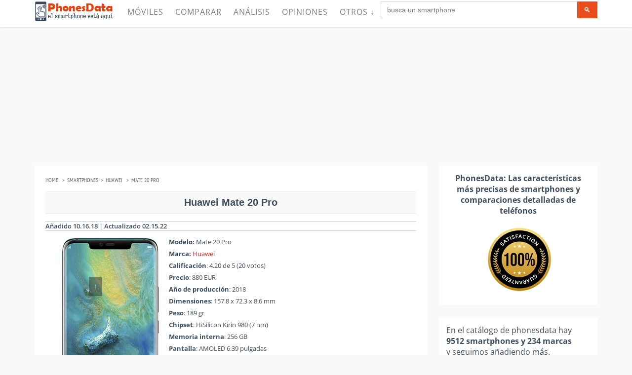

--- FILE ---
content_type: text/html; charset=UTF-8
request_url: https://phonesdata.com/es/smartphones/huawei/mate-20-pro-5444/
body_size: 30766
content:

<!DOCTYPE html>
<!--[if IE 8]> <html lang="es" class="ie8 no-js"> <![endif]-->
<!--[if IE 9]> <html lang="es" class="ie9 no-js"> <![endif]-->
<!--[if !IE]><!-->
<html lang="es">
    <!--<![endif]-->

    <!-- Head BEGIN -->
    <head>

                <meta charset="utf-8">
    <link rel="preload" as="image" href="" />
        <title>Huawei Mate 20 Pro Características y especificaciones</title>
        <meta name="title" content="Huawei Mate 20 Pro Características y especificaciones">
        <meta name="description" content="
                Características del Huawei Mate 20 Pro: Pantalla  AMOLED, Cámara de 40 MP, Batería de 4200 mAh, Sistema operativo Android, Procesador Octa-core (2x2.6 GHz Cortex-A76 & 2x1.92 GHz Cortex-A76 & 4x1.8 GHz Cortex-A55), Memoria 256 GB, 8 GB RAM
128 GB, 6 GB RAM.
                ">
        <meta name="keywords" content="Huawei Mate 20 Pro,Mate 20 Pro, Huawei, Smartphone, características, especificaciones, phonesdata">
        <meta name="robots" content="index, follow">
                    <link rel="canonical" href="https://phonesdata.com/es/smartphones/huawei/mate-20-pro-5444/" />
                
        <link rel="alternate" href="https://phonesdata.com/en/smartphones/huawei/mate-20-pro-5444/" hreflang="x-default" />
        <link rel="alternate" hreflang="en" href="https://phonesdata.com/en/smartphones/huawei/mate-20-pro-5444/" />
        <link rel="alternate" hreflang="de" href="https://phonesdata.com/de/smartphones/huawei/mate-20-pro-5444/" />
        <link rel="alternate" hreflang="fr" href="https://phonesdata.com/fr/smartphones/huawei/mate-20-pro-5444/" />
        <link rel="alternate" hreflang="ru" href="https://phonesdata.com/ru/smartphones/huawei/mate-20-pro-5444/" />
        <link rel="alternate" hreflang="tr" href="https://phonesdata.com/tr/smartphones/huawei/mate-20-pro-5444/" />
        <link rel="alternate" hreflang="it" href="https://phonesdata.com/it/smartphones/huawei/mate-20-pro-5444/" />
        <link rel="alternate" hreflang="pt" href="https://phonesdata.com/pt/smartphones/huawei/mate-20-pro-5444/" />
        <link rel="alternate" hreflang="pl" href="https://phonesdata.com/pl/smartphones/huawei/mate-20-pro-5444/" />
        <link rel="alternate" hreflang="bg" href="https://phonesdata.com/bg/smartphones/huawei/mate-20-pro-5444/" />
        <link rel="alternate" hreflang="es" href="https://phonesdata.com/es/smartphones/huawei/mate-20-pro-5444/" />

        <meta content="width=device-width, initial-scale=1.0" name="viewport">
        <meta http-equiv="X-UA-Compatible" content="IE=edge,chrome=1">

        <meta property="og:site_name" content="PhonesData">
        <meta property="og:title" content="Huawei Mate 20 Pro Características y especificaciones">
        <meta property="og:description" content="
                Características del Huawei Mate 20 Pro: Pantalla  AMOLED, Cámara de 40 MP, Batería de 4200 mAh, Sistema operativo Android, Procesador Octa-core (2x2.6 GHz Cortex-A76 & 2x1.92 GHz Cortex-A76 & 4x1.8 GHz Cortex-A55), Memoria 256 GB, 8 GB RAM
128 GB, 6 GB RAM.
                ">

        <meta property="fb:app_id" content="359201674233604" /> 
        <meta property="fb:admins" content="1087565897" />
        <meta property="og:image" content="https://phonesdata.com/files/models/Huawei-Mate-20-Pro-736.jpg">

        <meta property="og:url" content="https://phonesdata.com/es/smartphones/huawei/mate-20-pro-5444/">
  
                    <style>                /*! CSS Used from: https://phonesdata.com/Views/default/assets/global/plugins/bootstrap/css/bootstrap.css */                body{margin:0; width: 100%;overflow-x: hidden;}                nav{display:block;}                a{background:transparent;}                a:active,a:hover{outline:0;}                b{font-weight:bold;}                h1{margin:.67em 0;font-size:2em;}                h1{text-align:center;font-family:Arial,sans-serif;font-size:20px!important;}                sup{position:relative;font-size:75%;line-height:0;vertical-align:baseline;}                sup{top:-.5em;}                img{border:0;}                hr{height:0;-moz-box-sizing:content-box;box-sizing:content-box;}                button,input,textarea{margin:0;font:inherit;color:inherit;}                button{overflow:visible;}                button{text-transform:none;}                button{-webkit-appearance:button;cursor:pointer;}                input{line-height:normal;}                input[type="checkbox"]{box-sizing:border-box;padding:0;}                textarea{overflow:auto;}                table{border-spacing:0;border-collapse:collapse;}                td{padding:0;}                .table-container{overflow-x: auto;width: 100%;}                table{width: 100%;border-collapse: collapse; }                .dropdown-backdrop {position: fixed;top: 0;right: 0;bottom: 0;left: 0;z-index: 990;}                .open {*z-index: 1000;}                .open > .dropdown-menu {display: block;}                .dropdown-backdrop {position: fixed;left: 0;right: 0;bottom: 0;top: 0;z-index: 990;}                #modelVideoSec { text-align: center;}                @media (max-width:767px){.hideonmob{display:none}}                @media (min-width:768px) and (max-width:1024px){.hideontab{display:none}}                @media (min-width:1025px){.hideondesk{display:none}}                #modelCompareDescriptionSec h3 {font-size: 18px;}                #basespecs {padding-left: 0;list-style-type: none;list-style-type: none;}                #basespecs li {margin-right: 10px;padding: 3px;}                #tocspecs {display: flex;justify-content: center;flex-wrap: wrap;list-style-type: none;padding: 0;}                #tocspecs li {    margin: 5px 5px;                                            }                #stickyfooter {z-index: 9999; font-weight: bold;width: 100%; padding-top: 9px;height: 30px;text-align: center;color: #e6400c; cursor: pointer; display: none; white-space: nowrap;}                .model-card {border: 1px solid #ccc;box-shadow: 0 2px 4px rgba(0,0,0,0.1);margin-bottom: 20px;overflow: hidden;padding-bottom: 15px;}                .model-card-image img {max-width: 100%;height: auto;}                                            .model-title {font-size: 18px;font-weight: bold;color: #333;}                .model-comments-count {font-size: 16px;color: #666;}                #relatedModelsSec, #modelComparesSec, #modelDescriptionSec, #modelVideoSec, #modelCommentsSec, #modelFAQSec {border: 1px solid #ccc;box-shadow: 0 2px 4px rgba(0,0,0,0.1);margin-bottom: 20px;overflow: hidden;padding-bottom: 15px;}                @media print{                    *{color:#000!important;text-shadow:none!important;background:transparent!important;box-shadow:none!important;}                    a,a:visited{text-decoration:underline;}                    a[href]:after{content:" (" attr(href) ")";}                    a[href^="javascript:"]:after,a[href^="#"]:after{content:"";}                    tr,img{page-break-inside:avoid;}                    img{max-width:100%!important;}                    p,h2,h3{orphans:3;widows:3;}                    h2,h3{page-break-after:avoid;}                    .table td{background-color:#fff!important;}                    .table{border-collapse:collapse!important;}                    .table-bordered td{border:1px solid #ddd!important;}                }                *{-webkit-box-sizing:border-box;-moz-box-sizing:border-box;box-sizing:border-box;}                *:before,*:after{-webkit-box-sizing:border-box;-moz-box-sizing:border-box;box-sizing:border-box;}                body{font-family:"Helvetica Neue", Helvetica, Arial, sans-serif;font-size:14px;line-height:1.42857143;color:#333;background-color:#fff;}                input,button,textarea{font-family:inherit;font-size:inherit;line-height:inherit;}                a{color:#428bca;text-decoration:none;}                a:hover,a:focus{color:#2a6496;text-decoration:underline;}                a:focus{outline:thin dotted;outline:5px auto -webkit-focus-ring-color;outline-offset:-2px;}                img{vertical-align:middle;}                hr{margin-top:20px;margin-bottom:20px;border:0;border-top:1px solid #eee;}                h2 {text-align:center;font-size:18px;clear: both;}                h1,h2,h3,h4{font-family:inherit;font-weight:500;line-height:1.1;color:inherit;}                h1,h2,h3{margin-top:20px;margin-bottom:10px;}                h4{margin-top:10px;margin-bottom:10px;}                h1, h2, .heding {                     margin-top: 10px;                    background-color: #f9f9f9;                    padding-top: 10px;                    padding-bottom: 10px;                    border-top: 1px solid #edeff6;                    border-bottom: 1px solid #edeff6;                    font-weight: 700!important;                }                h3{font-size:18px;}                h4{font-size:18px;}                p{margin:0 0 10px;}                ul{margin-top:0;margin-bottom:10px;}                ul ul{margin-bottom:0;}                .list-unstyled{padding-left:0;list-style:none;}                .list-inline{padding-left:0;margin-left:-5px;list-style:none;}                .list-inline > li{display:inline-block;padding-right:5px;padding-left:5px;}                address{margin-bottom:20px;font-style:normal;line-height:1.42857143;}                .container{padding-right:15px;padding-left:15px;margin-right:auto;margin-left:auto;}                @media (min-width: 768px){                    .container{width:750px;}                }                @media (min-width: 992px){                    .container{width:970px;}                }                @media (min-width: 1200px){                    .container{width:1170px;}                }                .col-md-3,.col-xs-4,.col-sm-4,.col-md-4,.col-sm-6,.col-md-6,.col-xs-8,.col-sm-8,.col-md-8,.col-sm-9,.col-md-9,.col-sm-10,.col-md-10,.col-xs-12,.col-sm-12,.col-md-12{position:relative;min-height:1px;padding-right:15px;padding-left:15px;}                .col-xs-4,.col-xs-8,.col-xs-12{float:left;}                .col-xs-12{width:100%;}                .col-xs-8{width:66.66666667%;}                .col-xs-4{width:33.33333333%;}                @media (min-width: 768px){                    .col-sm-4,.col-sm-6,.col-sm-8,.col-sm-9,.col-sm-10,.col-sm-12{float:left;}                    .col-sm-12{width:100%;}                    .col-sm-10{width:83.33333333%;}                    .col-sm-9{width:75%;}                    .col-sm-8{width:66.66666667%;}                    .col-sm-6{width:50%;}                    .col-sm-4{width:33.33333333%;}                }                @media (min-width: 992px){                    .col-md-3,.col-md-4,.col-md-6,.col-md-8,.col-md-9,.col-md-10,.col-md-12{float:left;}                    .col-md-12{width:100%;}                    .col-md-10{width:83.33333333%;}                    .col-md-9{width:75%;}                    .col-md-8{width:66.66666667%;}                    .col-md-6{width:50%;}                    .col-md-4{width:33.33333333%;}                    .col-md-3{width:25%;}                }                table{max-width:100%;background-color:transparent;}                .table{width:100%;margin-bottom:20px;}                .table > tbody > tr > td{padding:8px;line-height:1.42857143;vertical-align:top;border-top:1px solid #ddd;width:25%;}                .table-bordered{border:1px solid #ddd;}                .table-bordered > tbody > tr > td{border:1px solid #ddd;}                .table-striped > tbody > tr:nth-child(odd) > td{background-color:#f9f9f9;}                .table-hover > tbody > tr:hover > td{background-color:#f5f5f5;}                label{display:inline-block;margin-bottom:5px;font-weight:bold;}                input[type="checkbox"]{margin:4px 0 0;margin-top:1px \9;line-height:normal;}                input[type="range"]{display:block;width:100%;}                input[type="checkbox"]:focus{outline:thin dotted;outline:5px auto -webkit-focus-ring-color;outline-offset:-2px;}                .form-control{display:block;width:100%;height:34px;padding:6px 12px;font-size:14px;line-height:1.42857143;color:#555;background-color:#fff;background-image:none;border:1px solid #ccc;border-radius:4px;-webkit-box-shadow:inset 0 1px 1px rgba(0, 0, 0, .075);box-shadow:inset 0 1px 1px rgba(0, 0, 0, .075);-webkit-transition:border-color ease-in-out .15s, box-shadow ease-in-out .15s;transition:border-color ease-in-out .15s, box-shadow ease-in-out .15s;}                .form-control:focus{border-color:#66afe9;outline:0;-webkit-box-shadow:inset 0 1px 1px rgba(0,0,0,.075), 0 0 8px rgba(102, 175, 233, .6);box-shadow:inset 0 1px 1px rgba(0,0,0,.075), 0 0 8px rgba(102, 175, 233, .6);}                textarea.form-control{height:auto;}                .form-group{margin-bottom:15px;}                .btn{display:inline-block;padding:6px 12px;margin-bottom:0;font-size:14px;font-weight:normal;line-height:1.42857143;text-align:center;white-space:nowrap;vertical-align:middle;cursor:pointer;-webkit-user-select:none;-moz-user-select:none;-ms-user-select:none;user-select:none;background-image:none;border:1px solid transparent;border-radius:4px;}                .btn:focus,.btn:active:focus{outline:thin dotted;outline:5px auto -webkit-focus-ring-color;outline-offset:-2px;}                .btn:hover,.btn:focus{color:#333;text-decoration:none;}                .btn:active{background-image:none;outline:0;-webkit-box-shadow:inset 0 3px 5px rgba(0, 0, 0, .125);box-shadow:inset 0 3px 5px rgba(0, 0, 0, .125);}                .btn-primary{color:#fff;background-color:#428bca;border-color:#357ebd;}                .btn-primary:hover,.btn-primary:focus,.btn-primary:active{color:#fff;background-color:#3276b1;border-color:#285e8e;}                .btn-primary:active{background-image:none;}                .btn-info{color:#fff;background-color:#5bc0de;border-color:#46b8da;}                .btn-info:hover,.btn-info:focus,.btn-info:active{color:#fff;background-color:#39b3d7;border-color:#269abc;}                .btn-info:active{background-image:none;}                .btn-lg{padding:10px 16px;font-size:18px;line-height:1.33;border-radius:6px;}                .collapse{display:none;}                .collapse.in{display:block;}                .dropdown{position:relative;}                .dropdown-toggle:focus{outline:0;}                .dropdown-menu{position:absolute;top:100%;left:0;z-index:1000;display:none;float:left;min-width:160px;padding:5px 0;margin:2px 0 0;font-size:14px;list-style:none;background-color:#fff;background-clip:padding-box;border:1px solid #ccc;border:1px solid rgba(0, 0, 0, .15);border-radius:4px;-webkit-box-shadow:0 6px 12px rgba(0, 0, 0, .175);box-shadow:0 6px 12px rgba(0, 0, 0, .175);}                .dropdown-menu > li > a{display:block;padding:3px 20px;clear:both;font-weight:normal;line-height:1.42857143;color:#333;white-space:nowrap;}                .dropdown-menu > li > a:hover,.dropdown-menu > li > a:focus{color:#262626;text-decoration:none;background-color:#f5f5f5;}                .input-group{position:relative;display:table;border-collapse:separate;}                .input-group .form-control{position:relative;z-index:2;float:left;width:100%;margin-bottom:0;}                .input-group-btn,.input-group .form-control{display:table-cell;}                .input-group-btn{width:1%;white-space:nowrap;vertical-align:middle;}                .input-group .form-control:first-child{border-top-right-radius:0;border-bottom-right-radius:0;}                .input-group-btn:last-child > .btn{border-top-left-radius:0;border-bottom-left-radius:0;}                .input-group-btn{position:relative;font-size:0;white-space:nowrap;}                .input-group-btn > .btn{position:relative;}                .input-group-btn > .btn:hover,.input-group-btn > .btn:focus,.input-group-btn > .btn:active{z-index:2;}                .input-group-btn:last-child > .btn{margin-left:-1px;}                .breadcrumb{padding:8px 15px;margin-bottom:20px;list-style:none;background-color:#f5f5f5;border-radius:4px;}                .breadcrumb > li{display:inline-block;}                .breadcrumb > li + li:before{padding:0 5px;color:#ccc;content:"/\00a0";}                .thumbnail{display:block;padding:4px;margin-bottom:20px;line-height:1.42857143;background-color:#fff;border:1px solid #ddd;border-radius:4px;-webkit-transition:all .2s ease-in-out;transition:all .2s ease-in-out;}                .panel{margin-bottom:20px;background-color:#fff;border:1px solid transparent;border-radius:4px;-webkit-box-shadow:0 1px 1px rgba(0, 0, 0, .05);box-shadow:0 1px 1px rgba(0, 0, 0, .05);}                .panel-body{padding:15px;}                .panel-heading{padding:10px 15px;border-bottom:1px solid transparent;border-top-left-radius:3px;border-top-right-radius:3px;}                .panel-title{margin-top:0;margin-bottom:0;font-size:16px;color:inherit;}                .panel-title > a{color:inherit;}                .panel-default{border-color:#ddd;}                .panel-default > .panel-heading{color:#333;background-color:#f5f5f5;border-color:#ddd;}                .panel-default > .panel-heading + .panel-collapse .panel-body{border-top-color:#ddd;}                .close{float:right;font-size:21px;font-weight:bold;line-height:1;color:#000;text-shadow:0 1px 0 #fff;filter:alpha(opacity=20);opacity:.2;}                .close:hover,.close:focus{color:#000;text-decoration:none;cursor:pointer;filter:alpha(opacity=50);opacity:.5;}                .modal{position:fixed;top:0;right:0;bottom:0;left:0;z-index:1050;display:none;overflow:auto;overflow-y:scroll;-webkit-overflow-scrolling:touch;outline:0;}                .modal-content{position:relative;background-color:#fff;background-clip:padding-box;border:1px solid #999;border:1px solid rgba(0, 0, 0, .2);border-radius:6px;outline:none;-webkit-box-shadow:0 3px 9px rgba(0, 0, 0, .5);box-shadow:0 3px 9px rgba(0, 0, 0, .5);}                @media (min-width: 768px){                    .modal-content{-webkit-box-shadow:0 5px 15px rgba(0, 0, 0, .5);box-shadow:0 5px 15px rgba(0, 0, 0, .5);}                }                .container:before,.container:after,.row:before,.row:after,.panel-body:before,.panel-body:after{display:table;content:" ";}                .container:after,.row:after,.panel-body:after{clear:both;}                .pull-right{float:right!important;}                /*! CSS Used from: https://phonesdata.com/Views/default/assets/global/css/components.css */                body{color:#000;font-family:"Open Sans",sans-serif;padding:0!important;margin:0!important;font-size:13px;direction:ltr;}                ::-webkit-scrollbar{width:12px;}                ::-webkit-scrollbar-track{background-color:#eaeaea;}                ::-webkit-scrollbar-thumb{background-color:#cecece;}                ::-webkit-scrollbar-thumb:hover{background-color:#aaa;}                ::-webkit-scrollbar-track{border-radius:0;box-shadow:none;border:0;}                ::-webkit-scrollbar-thumb{border-radius:0;box-shadow:none;border:0;}                a,button,div,img,input,label,li,p,span,table,td,textarea,ul{-webkit-border-radius:0!important;-moz-border-radius:0!important;border-radius:0!important;}                h1,h2,h3,h4{font-family:"Open Sans",sans-serif;font-weight:300;}                h1{font-size:33px;}                h2{font-size:27px;}                h3{font-size:23px;}                h4{font-size:17px;}                a{text-shadow:none;color:#428bca;}                a:hover{color:#2a6496;}                a:active,a:focus,a:hover{outline:0;}                hr{margin:20px 0;border:0;border-top:1px solid #eee;border-bottom:0;}                .margin-bottom-25{margin-bottom:25px!important;}                .btn{border-width:0;padding:7px 14px;font-size:14px;outline:0!important;background-image:none!important;filter:none;-webkit-box-shadow:none;-moz-box-shadow:none;box-shadow:none;text-shadow:none;}                .btn:active,.btn:disabled,.btn:focus,.btn:hover{outline:0!important;background-image:none!important;filter:none;-webkit-box-shadow:none;-moz-box-shadow:none;box-shadow:none;text-shadow:none;}                .btn-primary{color:#fff;background-color:#428bca;border-color:#357ebd;}                .btn-primary:active,.btn-primary:focus,.btn-primary:hover{color:#fff;background-color:#347cb9;border-color:#2a6496;}                .btn-primary:active{background-image:none;}                .btn-info{color:#fff;background-color:#89c4f4;border-color:#72b8f2;}                .btn-info:active,.btn-info:focus,.btn-info:hover{color:#fff;background-color:#6db6f1;border-color:#43a1ed;}                .btn-info:active{background-image:none;}                .btn-lg{padding:10px 16px;font-size:18px;line-height:1.33;vertical-align:middle;}                .close{display:inline-block;margin-top:0;margin-right:0;width:9px;height:9px;background-repeat:no-repeat!important;text-indent:-10000px;outline:0;background-image:url(https://phonesdata.com/Views/default/assets/global/img/remove-icon-small.png)!important;}                .dropdown-menu{position:absolute;top:100%;left:0;z-index:1000;display:none;float:left;list-style:none;text-shadow:none;padding:0;margin:0;background-color:#fff;box-shadow:5px 5px rgba(102,102,102,.1);border:1px solid #efefef;font-size:14px;font-family:"Helvetica Neue",Helvetica,Arial,sans-serif;}                .dropdown-menu li>a{padding:6px 0 6px 13px;color:#333;text-decoration:none;display:block;clear:both;font-weight:400;line-height:18px;white-space:nowrap;}                .dropdown-menu li>a:hover{text-decoration:none;background-image:none;background-color:#eee;color:#333;filter:none;}                [class*=" fa-"]{display:inline-block;margin-top:1px;font-size:14px;line-height:14px;-webkit-font-smoothing:antialiased;}                li [class*=" fa-"]{display:inline-block;width:1.25em;text-align:center;}                .form-control{font-size:14px;font-weight:400;color:#333;background-color:#fff;border:1px solid #e5e5e5;border-radius:0;-webkit-box-shadow:none;box-shadow:none;-webkit-transition:border-color ease-in-out .15s,box-shadow ease-in-out .15s;transition:border-color ease-in-out .15s,box-shadow ease-in-out .15s;}                .form-control:focus{border-color:#999;outline:0;-webkit-box-shadow:none;box-shadow:none;}                label{font-weight:400;font-size:14px;}                .modal{z-index:10050;outline:0;overflow-y:auto!important;}                .panel{-webkit-box-shadow:none!important;-moz-box-shadow:none!important;box-shadow:none!important;}                .panel .panel-title>a:hover{text-decoration:none;}                .panel-default{border-color:lighter(#b9b9b9);}                .panel-default>.panel-heading{color:#333;background-color:lighter(#c6c6c6,10%);border-color:lighter(#b9b9b9,10%);}                .panel-default>.panel-heading+.panel-collapse .panel-body{border-top-color:lighter(#b9b9b9);}                .blue.btn{color:#fff;background-color:#4b8df8;border-color:"";}                .blue.btn:active,.blue.btn:focus,.blue.btn:hover{color:#fff;background-color:#2e7af7;}                .blue.btn:active{background-image:none;}                .green.btn{color:#fff;background-color:#35aa47;border-color:"";}                .green.btn:active,.green.btn:focus,.green.btn:hover{color:#fff;background-color:#2e933d;}                .green.btn:active{background-image:none;}                .red.btn{color:#fff;background-color:#d84a38;border-color:"";}                .red.btn:active,.red.btn:focus,.red.btn:hover{color:#fff;background-color:#ca3a28;}                .red.btn:active{background-image:none;}                /*! CSS Used from: https://phonesdata.com/Views/default/assets/frontend/layout/css/style.css */                body{color:#3e4d5c;direction:ltr;font:400 13px 'Open Sans', Arial, sans-serif;background:#fff;}                h1{font:300 24px 'Open Sans', sans-serif;margin:0 0 10px;}                h1{margin-bottom:15px;}                .main h1{margin-top:-6px;}                a{color:#e02222;}                a,a:focus,a:hover,a:active{outline:0;text-decoration:none;}                a:hover{color:#e02222;text-decoration:underline;}                .padding-top-10{padding-top:10px!important;}                .padding-top-20{padding-top:20px!important;}                .margin-bottom-25{margin-bottom:25px!important;}                .margin-bottom-40{margin-bottom:40px!important;}                .btn{padding:7px 14px;font-size:14px;text-transform:uppercase;border-radius:0;}                .btn-primary{border:0;background:#e94d1c;color:#fff;}                .btn-primary:hover,.btn-primary:focus,.btn-primary:active{color:#fff;background:#cc3304;border:0;}                input.form-control,textarea.form-control{border-color:#dbdbdb;color:#777;font:14px Arial, sans-serif;border-radius:0;box-shadow:none;}                input.form-control:focus,textarea.form-control:focus{box-shadow:none;border:solid 1px #dbdbdb;}                ::-webkit-scrollbar{width:12px;}                ::-webkit-scrollbar-track{background-color:#eaeaea;border-left:1px solid #cecece;}                ::-webkit-scrollbar-thumb{background-color:#cecece;}                ::-webkit-scrollbar-thumb:hover{background-color:#aaa;}                ::-webkit-scrollbar-track{border-radius:0;box-shadow:none;border:0;}                ::-webkit-scrollbar-thumb{border-radius:0;box-shadow:none;border:0;}                ::selection{color:#fff;background:#e45000;}                .pre-header{color:#616b76;border-bottom:1px solid #eee;padding-top:10px;line-height:1.2;font-family:'Open Sans', sans-serif;font-weight:300;background:#fff;}                .pre-header a{color:#616b76;}                .pre-header a:hover{color:#e02222;}                .pre-header a:focus{text-decoration:none;}                .pre-header li{padding-left:11px;padding-right:15px;border-right:solid 1px #d8d8d8;}                .pre-header li:last-child{border:0;}                .additional-shop-info li:first-child{padding-left:0;}                .additional-nav li:last-child{padding-right:0;}                .langs-block{position:relative;}                .langs-block-others-wrapper{position:absolute;left:0;top:100%;z-index:99999;}                .langs-block-others{padding:10px 10px 2px;background:#f9f9f9;z-index:9999;width:100px;display:none;margin-top:12px;border-top:solid 2px #ea4c1d;box-shadow:5px 5px rgba(91, 91, 91, 0.2);position:relative;transition:opacity .3s ease-in-out;-moz-transition:opacity .3s ease-in-out;-webkit-transition:opacity .3s ease-in-out;}                .langs-block-others:after{top:-8px;width:0;height:0;left:8px;z-index:2;content:" ";display:block;position:absolute;border-bottom:8px solid #e6400c;border-right:8px solid transparent;border-left:8px solid transparent;}                .langs-block:hover .langs-block-others{display:block;}                .langs-block-others a{display:block;margin-bottom:8px;}                .header{box-shadow:0 1px 3px #ddd;background:rgba(255, 255, 255, 1);border-radius:0;margin-bottom:23px;z-index:999;position:relative;}                .header .container{position:relative;}                .site-logo{float:left;font-size:23px;font-weight:400;margin-right:15px;/*padding-top:22px;padding-bottom:22px;*/}                .header .mobi-toggler{float:right;color:#d8d8d8;border:1px solid #d8d8d8;border-radius:100%!important;width:32px;height:32px;display:none;margin:0 0 0 5px;position:relative;background:#fff url(https://phonesdata.com/Views/default/assets/frontend/layout/img/icons/toggler.png) no-repeat 6px 8px;}                .header .mobi-toggler i{display:none;}                .header .mobi-toggler:hover{background:#e34f00 url(https://phonesdata.com/Views/default/assets/frontend/layout/img/icons/toggler.png) no-repeat 6px -28px;border-color:#e34f00;color:#fff;}                .header-navigation{font:15px "Open Sans", sans-serif;margin:0 10px 0 0;padding:0;float:left;text-transform:uppercase;}                .header-navigation ul{margin:0;padding:0;list-style:none;}                .header-navigation>ul>li{float:left;}                .header-navigation>ul>li>a{color:#333;display:block;padding:29px 12px 30px;}                .header-navigation ul>li>a:hover,.header-navigation ul>li>a:focus{color:#e02222;background:#fcfcfc;text-decoration:none;}                @media (min-width:1025px){                    .header-navigation>ul>li:hover>.dropdown-menu{display:block;}                }                .header-navigation,.header-navigation .dropdown{position:static;}                .header-navigation .dropdown-menu{left:auto;top:100%;padding:0;background:#fff;position:absolute;border:0;box-shadow:5px 5px rgba(91, 91, 91, 0.2);text-transform:none;font:13px "Open Sans", sans-serif;letter-spacing:0;border-radius:0;z-index:9999;}                .header-navigation>ul>li>.dropdown-menu{margin-top:-5px;border-top:solid 3px transparent;z-index:1001;}                .header-navigation>ul>li.dropdown:hover>a:after{bottom:0;width:0;height:0;z-index:1002;content:" ";display:block!important;position:absolute;border-bottom:8px solid #e6400c;border-right:8px solid transparent;border-left:8px solid transparent;}                .header-navigation .dropdown-menu>li:first-child{border-top:solid 2px #ea4c1d;}                .header-navigation .dropdown-menu li{padding:0;margin:0;border-bottom:solid 1px #efefef;position:relative;float:none;}                .header-navigation .dropdown-menu li:last-child{border:0;}                .header-navigation .dropdown-menu li>a{padding:10px 15px;color:#767f88;}                .header-navigation .dropdown-menu>li>a:hover{background:#e6400c;color:#fff;}                .header-navigation .dropdown-menu a{position:relative;}                .sidebar{color:#3e4d5c;}                .sidebar a{color:#3e4d5c;}                .sidebar a:hover{color:#e02222;}                .breadcrumb{background:0;padding:0;font:14px "Open Sans", sans-serif;color:#5f6d7b;margin-bottom:22px;}                .breadcrumb>li+li:before{content:" > ";-moz-osx-font-smoothing:grayscale;display:inline-block;font-family:inherit;font-style:normal;font-weight:normal;line-height:1;color:#5f6d7b;}                .breadcrumb a{color:#5f6d7b;}                .require{color:#e94d1c;}                .pre-footer{background:#313030;color:#b0b0b0;}                .pre-footer .container{padding-top:45px;}                .pre-footer a{color:#57c8eb;}                .pre-footer p{margin-bottom:20px;}                .pre-footer li{margin-bottom:6px;}                .pre-footer address{line-height:1.7;}                .pre-footer-col{padding-bottom:22px;}                .footer{background:#272626;color:#fff;font-size:12px;padding:15px 0;}                .footer a{color:#fff;text-decoration:underline;}                .footer a:hover{text-decoration:none;}                .footer .padding-top-10{opacity:.5;}                .footer .list-inline>li:last-child{padding-right:0;}                .footer ul{margin:0;padding:0;}                .panel-default>.panel-heading{color:inherit;}                .panel .panel-title{padding-top:0;margin-bottom:0;}                li [class*=" fa-"]{display:inline-block;width:1.25em;text-align:center;}                .faq-page .panel-heading{padding:0;}                .faq-page .panel-heading a{display:block;padding:10px 15px 9px;}                .faq-page .panel-heading a:hover{color:#333;text-decoration:underline;}                @media (max-width:1024px){                    .pre-header{display:none;}                }                @media (min-width:1025px){                    .onlymobile{display:none;}                }                div.main .container{padding:0!important; }                .main {padding-top: 55px;}                div.product-page .col-xs-4{padding:0!important;}                div.product-page{margin-right:-6px!important;}                /*! CSS Used from: https://phonesdata.com/Views/default/assets/frontend/pages/css/style-shop.css */                body.ecommerce{background:#f9f9f9;}                /*.ecommerce h1,.ecommerce h2,.ecommerce h3,.ecommerce h4{font:28px 'pt sans narrow', sans-serif;margin:0 0 10px;}*/                .ecommerce .header{position: fixed;width: 100%;padding: 3px 0px 3px 0; top: 0px;}                .ecommerce .site-logo{/*padding-top:28px;padding-bottom:27px;*/}                .ecommerce .header-navigation{font-size:16px;letter-spacing:1px;margin:0;}                .ecommerce .header-navigation > ul > li > a{color:#767f88;/*padding:34px 12px 32px;*/padding:10px 12px 17px;}                .ecommerce .header-navigation ul > li > a:hover,.ecommerce .header-navigation ul > li > a:focus{color:#e02222;}                .ecommerce .header-navigation .dropdown-menu > li > a:hover{color:#fff;}                .ecommerce .header-navigation > ul > li > .dropdown-menu{margin-top:-3px;}                .ecommerce .header .mobi-toggler{/*margin-top:30px;*/}                .ecommerce .breadcrumb{text-transform:uppercase;font:12px "pt sans narrow", sans-serif;}                .pi-img-wrapper{position:relative;}                .ecommerce .sidebar{font-size:16px;color:#3e4d5c;}                .sidebar li {padding: 8px;}                .pre-footer li {padding: 8px;}                .sidebar-filter{background:#fff;padding:15px 15px 20px;}                .product-page{background:#fff;padding:22px;position:relative;margin-right:10px;}                .product-other-images{text-align:left;}                .product-other-images img{width:auto;max-width:58px;height:auto;max-height:60px;margin:0 2px 2px 0;}                .product-page .rateit{margin-right:27px;position:relative;top:2px;}                .product-page-content{width:100%;overflow:hidden;padding:0px 0px 0;font-size:14px;}                .datasheet-features-type{font-weight:bold; }                .ikonki{width:35px;height:35px;margin-right:5px;}                table{font-size:14px!important;}                h1,h2,h3,h4{text-transform:none!important;}                /*! CSS Used from: https://phonesdata.com/Views/default/assets/frontend/layout/css/style-responsive.css */                @media (min-width: 1025px){                    .header .header-navigation{display:block!important;}                }                @media (min-width: 1025px) and (max-width: 1205px){                    .header .header-navigation{display:block!important;margin-top:28px;float:left!important;}                    .header .header-navigation > ul > li{margin-right:10px;}                    .header .header-navigation > ul > li > a{padding:5px 0 18px;}                    .header .header-navigation > ul > li > a:hover,.header .header-navigation > ul > li > a:focus{background:0;}                    .header-navigation > ul > li.dropdown:hover > a:after{margin-left:10px;}                }                @media (max-width: 1024px){                    .header .mobi-toggler{display:block;}                    .header .header-navigation{float:none!important;display:none;clear:both;background:#f9f9f9;padding:0 20px;margin:0 -20px 25px;font-size:16px;}                    .header .header-navigation li{float:none;padding:0;clear:both;}                    .header .header-navigation li > a{border-bottom:1px solid #efefef!important;padding:8px 10px 9px;margin:0 -10px;position:relative;color:#666!important;background:none!important;}                    .ecommerce .header .header-navigation li > a{padding:12px 10px 9px;}                    .header .header-navigation li > a:hover{border-bottom:1px solid #efefef!important;background:none!important;color:#dd4632!important;text-decoration:none;}                    .header-navigation > ul > li.dropdown:hover > a:after{border:0;}                    .header-navigation .dropdown-menu,.header-navigation > ul > li > .dropdown-menu{position:static;width:100%;margin:0;border:0;box-shadow:none;background:0;margin-top:0;border-top:0;z-index:22;}                    .header-navigation .dropdown-menu li{border:none!important;margin-left:20px;}                    .header-navigation .dropdown-menu li > a{padding:10px 10px 9px;z-index:999;position:relative;}                }                @media (max-width: 767px){                    .pre-header .pull-right{float:left!important;}                    .header .header-navigation{margin:0 -10px 0;padding:0 10px;}                    .sidebar{margin-bottom:40px;}                    .footer .pull-right{float:none!important;}                    .footer .pull-right{padding-top:15px;}                    .footer .list-inline > li{padding-left:0;margin-right:5px;}                    .pre-footer .margin-bottom-40{margin-bottom:0;}                    .ecommerce .footer{padding:10px 0 10px;}                    .ecommerce .footer .pull-right{padding-top:10px;}                    .ecommerce .pre-footer address{margin-bottom:15px!important;}                }                @media (max-width: 480px){                    .pre-header .list-inline li{display:block;border:0;margin-bottom:10px;float:left;}                    .pre-header .additional-nav{float:right;text-align:right;}                }                @media (max-width: 320px){                    .site-logo{margin-right:0;}                }                /*! CSS Used from: https://phonesdata.com/Views/default/assets/frontend/layout/css/custom.css */                @media (min-width: 992px){                    .col-md-9{width:70%;}                    .col-md-3{width:30%;}                    .col-md-3-2{width:25%;float:left;}                }                @media only screen and (min-width: 380px){                    .ratings{text-align:center;width:100%;background-color:aliceblue;}                    .ratingheading{font-size:16px;clear:both;}                    .scores{float:left;width:26%;font-size:20px;padding-top:13px;margin-left:22px;}                    .score{font-weight:bold;}                    .votes{padding-top:13px;font-size:20px;margin-right:27px;}                }                @media only screen and (max-width: 380px){                    .rating{padding-bottom:5px;padding-top:3px;}                    .ratings{text-align:center;background-color:aliceblue;}                    .ratingheading{font-size:16px;clear:both;}                    .scores{float:left;;font-size:20px;padding-top:13px;}                    .score{font-weight:bold;}                    .votes{padding-top:13px;font-size:20px;}                }                .nospace{margin:0!important;}                /*! CSS Used from: Embedded */                .close-modal{position:absolute;top:10px;right:25px;background-color:darkgray;padding:10px;color:#fff;font-size:30px;font-weight:bold;cursor:pointer;}                .close-modal:hover,.close-modal:focus{color:#bbb;text-decoration:none;cursor:pointer;}                .prev,.next{cursor:pointer;position:absolute;top:50%;width:auto;padding:16px;margin-top:-50px;color:white;background:darkgrey;font-weight:bold;font-size:30px;transition:0.6s ease;border-radius:0 3px 3px 0;user-select:none;}                .next{right:0;border-radius:3px 0 0 3px;}                .prev{left:0;border-radius:3px 0 0 3px;}                .prev:hover,.next:hover{background-color:rgba(0,0,0,0.8);text-decoration:none;}                .thumbnails-container{display:flex;overflow-x:auto;padding:10px;justify-content:center;}                .thumbnail{width:80px;height:80px;margin-right:10px;cursor:pointer;opacity:0.6;transition:opacity 0.3s ease;}                .thumbnail:hover{opacity:1;}                .modal{display:none;position:fixed;z-index:9999999999999999;padding-top:100px;left:0;top:20px;width:100%;height:100%;overflow:auto;background-color:rgb(0,0,0);background-color:rgba(0,0,0,0.9);}                .modal-content{margin:auto;display:block;max-width:90%;max-height:90%;border:10px solid white;box-shadow:0px 0px 10px 2px rgba(255, 255, 255, 0.2);}                .modal-content{animation-name:zoom;animation-duration:0.6s;}                .product-other-images{position:relative;width:100%;}                .gallery-container{overflow:hidden;white-space:nowrap;}                .gallery-slider{text-align:center;transition:transform 0.3s ease;overflow:hidden;scroll-behavior:smooth;}                .gallery-slider img{display:inline-block;margin-right:10px;cursor:pointer;}                .gallery-prev,.gallery-next{position:absolute;top:50%;transform:translateY(-50%);background-color:#fff;border:1px solid lightgray;cursor:pointer;padding:10px;}                .gallery-prev{left:0;}                .gallery-next{right:0;}                /*! CSS Used from: Embedded */                #commontec .datasheet-features-type,#designtec .datasheet-features-type,#displaytec .datasheet-features-type,#cameratec .datasheet-features-type,#selfietec .datasheet-features-type,#cputec .datasheet-features-type,#benchtec .datasheet-features-type,#contec .datasheet-features-type{width:30%;}                #commontec td:not(.datasheet-features-type),#designtec td:not(.datasheet-features-type),#displaytec td:not(.datasheet-features-type),#cameratec td:not(.datasheet-features-type),#selfietec td:not(.datasheet-features-type),#cputec td:not(.datasheet-features-type),#benchtec td:not(.datasheet-features-type),#contec td:not(.datasheet-features-type){width:70%;}                /*! CSS Used from: Embedded */                .rate{font-size:35px;height:48px;color:gold;float:left;}                /*! CSS Used from: https://phonesdata.com/Views/default/assets/global/plugins/rateit/rateit.css */                .rateit{display:-moz-inline-box;display:inline-block;position:relative;-webkit-user-select:none;-khtml-user-select:none;-moz-user-select:none;-o-user-select:none;-ms-user-select:none;user-select:none;-webkit-touch-callout:none;}                /*! CSS Used from: Embedded */                #scroll-to-top{position:fixed;bottom:120px;left:180px;z-index:9999;border:none;outline:none;background-color:#333;color:white;cursor:pointer;padding:10px;border-radius:10px;font-size:14px;opacity:0.5;}                @media (max-width: 768px){                    #scroll-to-top{bottom:110px;left:10px;padding:8px;font-size:12px;opacity:0.5;}                }                #scroll-to-top:hover{background-color:#555;}                /*! CSS Used keyframes */                @keyframes zoom{from{transform:scale(0);}to{transform:scale(1);}}                button{margin:0;font:inherit;color:inherit;}                /*! CSS Used from: https://phonesdata.com/Views/default/assets/global/css/components.css */                button{-webkit-border-radius:0!important;-moz-border-radius:0!important;border-radius:0!important;}                .btn-danger{color:#fff;background-color:#f3565d;border-color:#f13e46;}                .btn-danger:active,.btn-danger:focus,.btn-danger:hover{color:#fff;background-color:#f13942;border-color:#ec111b;}                .btn-danger:active{background-image:none;}                .btn-sm{padding:4px 10px 5px;font-size:13px;line-height:1.5;}                /*! CSS Used from: https://phonesdata.com/Views/default/assets/frontend/layout/css/style.css */                button{font-family:inherit;font-size:inherit;line-height:inherit;}                .btn-danger{color:#fff;background-color:#d9534f;border-color:#d43f3a;}                .btn-danger:hover,.btn-danger:focus,.btn-danger:active{color:#fff;background-color:#d2322d;border-color:#ac2925;}                .btn-danger:active{background-image:none;}                .btn-sm{padding:5px 10px;font-size:12px;line-height:1.5;border-radius:3px;}                /*! CSS Used from: Embedded */                a{background:0 0;}                strong{font-weight:700;}                img{border:0;}                *{-webkit-box-sizing:border-box;-moz-box-sizing:border-box;box-sizing:border-box;}                :before,:after{-webkit-box-sizing:border-box;-moz-box-sizing:border-box;box-sizing:border-box;}                a{color:#428bca;text-decoration:none;}                img{vertical-align:middle;}                .img-responsive{display:block;max-width:100%;height:auto;}                .col-md-2,.col-xs-3,.col-sm-3{position:relative;min-height:1px;padding-right:15px;padding-left:15px;}                .col-xs-3{float:left;}                .col-xs-3{width:20%;min-height:240px;}                @media (min-width:768px){                    .col-sm-3{float:left;}                    .col-sm-3{width:25%;min-height:190px;}                }                @media (min-width:992px){                    .col-md-2{float:left;}                    .col-md-2{width:13.66666667%;height:180px;}                }                ::-webkit-scrollbar{width:12px;}                ::-webkit-scrollbar-track{background-color:#eaeaea;}                ::-webkit-scrollbar-thumb{background-color:#cecece;}                ::-webkit-scrollbar-thumb:hover{background-color:#aaa;}                ::-webkit-scrollbar-track{border-radius:0;box-shadow:0 0;border:0;}                ::-webkit-scrollbar-thumb{border-radius:0;box-shadow:0 0;border:0;}                a,div,img,span{-webkit-border-radius:0!important;-moz-border-radius:0!important;border-radius:0!important;}                a{text-shadow:none;color:#428bca;}                a{color:#e02222;}                a{outline:0;text-decoration:none;}                ::-webkit-scrollbar{width:12px;}                ::-webkit-scrollbar-track{background-color:#eaeaea;border-left:1px solid #cecece;}                ::-webkit-scrollbar-thumb{background-color:#cecece;}                ::-webkit-scrollbar-thumb:hover{background-color:#aaa;}                ::-webkit-scrollbar-track{border-radius:0;box-shadow:0 0;border:0;}                ::-webkit-scrollbar-thumb{border-radius:0;box-shadow:0 0;border:0;}                .col-xs-3{min-height:210px!important;}                .product-item{background:#fff;position:relative;height:210px;}                .product-item:after{content:".";display:block;height:0;clear:both;visibility:hidden;font-size:0;line-height:0;}                @media (max-width:767px){                    .product-item .img-responsive{width:100%;max-width:350px;}                }                /*! CSS Used from: Embedded */                a{background:0 0;}                   .clearfix {display: table;clear: both;width: 100%;padding-top: 5px;padding-bottom: 5px;}                .complike{font-size:20px;cursor:pointer}.complike:hover{color:#e94d1c}            </style>                    <script>document.cookie = "js_enabled=true; path=/";</script>

        <script   type="text/javascript" src="https://phonesdata.com/Views/default/js/jquery-1.11.3.min.js"></script>
        

                             <link rel="shortcut icon" href="/files/favicon/favicon.ico">            <link rel="icon" sizes="16x16 32x32 64x64" href="/files/favicon/favicon.ico">            <link rel="icon" type="image/png" sizes="196x196" href="/files/favicon/favicon-192.png">            <link rel="icon" type="image/png" sizes="160x160" href="/files/favicon/favicon-160.png">            <link rel="icon" type="image/png" sizes="96x96" href="/files/favicon/favicon-96.png">            <link rel="icon" type="image/png" sizes="64x64" href="/files/favicon/favicon-64.png">            <link rel="icon" type="image/png" sizes="32x32" href="/files/favicon/favicon-32.png">            <link rel="icon" type="image/png" sizes="16x16" href="/files/favicon/favicon-16.png">            <link rel="apple-touch-icon" href="/files/favicon/favicon-57.png">            <link rel="apple-touch-icon" sizes="114x114" href="/files/favicon/favicon-114.png">            <link rel="apple-touch-icon" sizes="72x72" href="/files/favicon/favicon-72.png">            <link rel="apple-touch-icon" sizes="144x144" href="/files/favicon/favicon-144.png">            <link rel="apple-touch-icon" sizes="60x60" href="/files/favicon/favicon-60.png">            <link rel="apple-touch-icon" sizes="120x120" href="/files/favicon/favicon-120.png">            <link rel="apple-touch-icon" sizes="76x76" href="/files/favicon/favicon-76.png">            <link rel="apple-touch-icon" sizes="152x152" href="/files/favicon/favicon-152.png">            <link rel="apple-touch-icon" sizes="180x180" href="/files/favicon/favicon-180.png">            <meta name="msapplication-TileColor" content="#FFFFFF">            <meta name="msapplication-TileImage" content="/files/favicon/favicon-144.png">            <meta name="msapplication-config" content="/files/favicon/browserconfig.xml">                            <!-- Google tag (gtag.js) -->        <script async src="https://www.googletagmanager.com/gtag/js?id=G-54035STZD5"></script>        <script>            window.dataLayer = window.dataLayer || [];            function gtag() {                dataLayer.push(arguments);            }            gtag('js', new Date());            gtag('config', 'G-54035STZD5');        </script>                            <script>                function loadClarity() {                    (function (c, l, a, r, i, t, y) {                        c[a] = c[a] || function () {                            (c[a].q = c[a].q || []).push(arguments);                        };                        t = l.createElement(r);                        t.async = 1;                        t.src = "https://www.clarity.ms/tag/" + i;                        y = l.getElementsByTagName(r)[0];                        y.parentNode.insertBefore(t, y);                    })(window, document, "clarity", "script", "57t6v56awh");                    // Remove the event listeners after Clarity is loaded                    ['scroll', 'click', 'keydown'].forEach(event => {                        window.removeEventListener(event, loadClarity, {passive: true});                    });                }                // Attach the loadClarity function to scroll, click, and keydown events                // Use the 'once' option to ensure the listener is removed after it fires once                ['scroll', 'click', 'keydown'].forEach(event => {                    window.addEventListener(event, loadClarity, {passive: true, once: true});                });            </script>                                        <script  src="https://ajax.googleapis.com/ajax/libs/jquery/1.11.3/jquery.min.js"></script>
        <script async src="https://pagead2.googlesyndication.com/pagead/js/adsbygoogle.js?client=ca-pub-3285937201054883"
             crossorigin="anonymous"></script>
             
            <style type="text/css">@font-face {font-family:Open Sans;font-style:normal;font-weight:300;src:url(/cf-fonts/s/open-sans/5.0.20/greek/300/normal.woff2);unicode-range:U+0370-03FF;font-display:swap;}@font-face {font-family:Open Sans;font-style:normal;font-weight:300;src:url(/cf-fonts/s/open-sans/5.0.20/cyrillic/300/normal.woff2);unicode-range:U+0301,U+0400-045F,U+0490-0491,U+04B0-04B1,U+2116;font-display:swap;}@font-face {font-family:Open Sans;font-style:normal;font-weight:300;src:url(/cf-fonts/s/open-sans/5.0.20/cyrillic-ext/300/normal.woff2);unicode-range:U+0460-052F,U+1C80-1C88,U+20B4,U+2DE0-2DFF,U+A640-A69F,U+FE2E-FE2F;font-display:swap;}@font-face {font-family:Open Sans;font-style:normal;font-weight:300;src:url(/cf-fonts/s/open-sans/5.0.20/greek-ext/300/normal.woff2);unicode-range:U+1F00-1FFF;font-display:swap;}@font-face {font-family:Open Sans;font-style:normal;font-weight:300;src:url(/cf-fonts/s/open-sans/5.0.20/vietnamese/300/normal.woff2);unicode-range:U+0102-0103,U+0110-0111,U+0128-0129,U+0168-0169,U+01A0-01A1,U+01AF-01B0,U+0300-0301,U+0303-0304,U+0308-0309,U+0323,U+0329,U+1EA0-1EF9,U+20AB;font-display:swap;}@font-face {font-family:Open Sans;font-style:normal;font-weight:300;src:url(/cf-fonts/s/open-sans/5.0.20/latin/300/normal.woff2);unicode-range:U+0000-00FF,U+0131,U+0152-0153,U+02BB-02BC,U+02C6,U+02DA,U+02DC,U+0304,U+0308,U+0329,U+2000-206F,U+2074,U+20AC,U+2122,U+2191,U+2193,U+2212,U+2215,U+FEFF,U+FFFD;font-display:swap;}@font-face {font-family:Open Sans;font-style:normal;font-weight:300;src:url(/cf-fonts/s/open-sans/5.0.20/hebrew/300/normal.woff2);unicode-range:U+0590-05FF,U+200C-2010,U+20AA,U+25CC,U+FB1D-FB4F;font-display:swap;}@font-face {font-family:Open Sans;font-style:normal;font-weight:300;src:url(/cf-fonts/s/open-sans/5.0.20/latin-ext/300/normal.woff2);unicode-range:U+0100-02AF,U+0304,U+0308,U+0329,U+1E00-1E9F,U+1EF2-1EFF,U+2020,U+20A0-20AB,U+20AD-20CF,U+2113,U+2C60-2C7F,U+A720-A7FF;font-display:swap;}@font-face {font-family:Open Sans;font-style:normal;font-weight:400;src:url(/cf-fonts/s/open-sans/5.0.20/vietnamese/400/normal.woff2);unicode-range:U+0102-0103,U+0110-0111,U+0128-0129,U+0168-0169,U+01A0-01A1,U+01AF-01B0,U+0300-0301,U+0303-0304,U+0308-0309,U+0323,U+0329,U+1EA0-1EF9,U+20AB;font-display:swap;}@font-face {font-family:Open Sans;font-style:normal;font-weight:400;src:url(/cf-fonts/s/open-sans/5.0.20/latin/400/normal.woff2);unicode-range:U+0000-00FF,U+0131,U+0152-0153,U+02BB-02BC,U+02C6,U+02DA,U+02DC,U+0304,U+0308,U+0329,U+2000-206F,U+2074,U+20AC,U+2122,U+2191,U+2193,U+2212,U+2215,U+FEFF,U+FFFD;font-display:swap;}@font-face {font-family:Open Sans;font-style:normal;font-weight:400;src:url(/cf-fonts/s/open-sans/5.0.20/cyrillic/400/normal.woff2);unicode-range:U+0301,U+0400-045F,U+0490-0491,U+04B0-04B1,U+2116;font-display:swap;}@font-face {font-family:Open Sans;font-style:normal;font-weight:400;src:url(/cf-fonts/s/open-sans/5.0.20/hebrew/400/normal.woff2);unicode-range:U+0590-05FF,U+200C-2010,U+20AA,U+25CC,U+FB1D-FB4F;font-display:swap;}@font-face {font-family:Open Sans;font-style:normal;font-weight:400;src:url(/cf-fonts/s/open-sans/5.0.20/latin-ext/400/normal.woff2);unicode-range:U+0100-02AF,U+0304,U+0308,U+0329,U+1E00-1E9F,U+1EF2-1EFF,U+2020,U+20A0-20AB,U+20AD-20CF,U+2113,U+2C60-2C7F,U+A720-A7FF;font-display:swap;}@font-face {font-family:Open Sans;font-style:normal;font-weight:400;src:url(/cf-fonts/s/open-sans/5.0.20/cyrillic-ext/400/normal.woff2);unicode-range:U+0460-052F,U+1C80-1C88,U+20B4,U+2DE0-2DFF,U+A640-A69F,U+FE2E-FE2F;font-display:swap;}@font-face {font-family:Open Sans;font-style:normal;font-weight:400;src:url(/cf-fonts/s/open-sans/5.0.20/greek-ext/400/normal.woff2);unicode-range:U+1F00-1FFF;font-display:swap;}@font-face {font-family:Open Sans;font-style:normal;font-weight:400;src:url(/cf-fonts/s/open-sans/5.0.20/greek/400/normal.woff2);unicode-range:U+0370-03FF;font-display:swap;}@font-face {font-family:Open Sans;font-style:normal;font-weight:600;src:url(/cf-fonts/s/open-sans/5.0.20/cyrillic-ext/600/normal.woff2);unicode-range:U+0460-052F,U+1C80-1C88,U+20B4,U+2DE0-2DFF,U+A640-A69F,U+FE2E-FE2F;font-display:swap;}@font-face {font-family:Open Sans;font-style:normal;font-weight:600;src:url(/cf-fonts/s/open-sans/5.0.20/latin/600/normal.woff2);unicode-range:U+0000-00FF,U+0131,U+0152-0153,U+02BB-02BC,U+02C6,U+02DA,U+02DC,U+0304,U+0308,U+0329,U+2000-206F,U+2074,U+20AC,U+2122,U+2191,U+2193,U+2212,U+2215,U+FEFF,U+FFFD;font-display:swap;}@font-face {font-family:Open Sans;font-style:normal;font-weight:600;src:url(/cf-fonts/s/open-sans/5.0.20/latin-ext/600/normal.woff2);unicode-range:U+0100-02AF,U+0304,U+0308,U+0329,U+1E00-1E9F,U+1EF2-1EFF,U+2020,U+20A0-20AB,U+20AD-20CF,U+2113,U+2C60-2C7F,U+A720-A7FF;font-display:swap;}@font-face {font-family:Open Sans;font-style:normal;font-weight:600;src:url(/cf-fonts/s/open-sans/5.0.20/greek-ext/600/normal.woff2);unicode-range:U+1F00-1FFF;font-display:swap;}@font-face {font-family:Open Sans;font-style:normal;font-weight:600;src:url(/cf-fonts/s/open-sans/5.0.20/vietnamese/600/normal.woff2);unicode-range:U+0102-0103,U+0110-0111,U+0128-0129,U+0168-0169,U+01A0-01A1,U+01AF-01B0,U+0300-0301,U+0303-0304,U+0308-0309,U+0323,U+0329,U+1EA0-1EF9,U+20AB;font-display:swap;}@font-face {font-family:Open Sans;font-style:normal;font-weight:600;src:url(/cf-fonts/s/open-sans/5.0.20/cyrillic/600/normal.woff2);unicode-range:U+0301,U+0400-045F,U+0490-0491,U+04B0-04B1,U+2116;font-display:swap;}@font-face {font-family:Open Sans;font-style:normal;font-weight:600;src:url(/cf-fonts/s/open-sans/5.0.20/hebrew/600/normal.woff2);unicode-range:U+0590-05FF,U+200C-2010,U+20AA,U+25CC,U+FB1D-FB4F;font-display:swap;}@font-face {font-family:Open Sans;font-style:normal;font-weight:600;src:url(/cf-fonts/s/open-sans/5.0.20/greek/600/normal.woff2);unicode-range:U+0370-03FF;font-display:swap;}@font-face {font-family:Open Sans;font-style:normal;font-weight:700;src:url(/cf-fonts/s/open-sans/5.0.20/vietnamese/700/normal.woff2);unicode-range:U+0102-0103,U+0110-0111,U+0128-0129,U+0168-0169,U+01A0-01A1,U+01AF-01B0,U+0300-0301,U+0303-0304,U+0308-0309,U+0323,U+0329,U+1EA0-1EF9,U+20AB;font-display:swap;}@font-face {font-family:Open Sans;font-style:normal;font-weight:700;src:url(/cf-fonts/s/open-sans/5.0.20/greek/700/normal.woff2);unicode-range:U+0370-03FF;font-display:swap;}@font-face {font-family:Open Sans;font-style:normal;font-weight:700;src:url(/cf-fonts/s/open-sans/5.0.20/hebrew/700/normal.woff2);unicode-range:U+0590-05FF,U+200C-2010,U+20AA,U+25CC,U+FB1D-FB4F;font-display:swap;}@font-face {font-family:Open Sans;font-style:normal;font-weight:700;src:url(/cf-fonts/s/open-sans/5.0.20/cyrillic-ext/700/normal.woff2);unicode-range:U+0460-052F,U+1C80-1C88,U+20B4,U+2DE0-2DFF,U+A640-A69F,U+FE2E-FE2F;font-display:swap;}@font-face {font-family:Open Sans;font-style:normal;font-weight:700;src:url(/cf-fonts/s/open-sans/5.0.20/latin/700/normal.woff2);unicode-range:U+0000-00FF,U+0131,U+0152-0153,U+02BB-02BC,U+02C6,U+02DA,U+02DC,U+0304,U+0308,U+0329,U+2000-206F,U+2074,U+20AC,U+2122,U+2191,U+2193,U+2212,U+2215,U+FEFF,U+FFFD;font-display:swap;}@font-face {font-family:Open Sans;font-style:normal;font-weight:700;src:url(/cf-fonts/s/open-sans/5.0.20/cyrillic/700/normal.woff2);unicode-range:U+0301,U+0400-045F,U+0490-0491,U+04B0-04B1,U+2116;font-display:swap;}@font-face {font-family:Open Sans;font-style:normal;font-weight:700;src:url(/cf-fonts/s/open-sans/5.0.20/greek-ext/700/normal.woff2);unicode-range:U+1F00-1FFF;font-display:swap;}@font-face {font-family:Open Sans;font-style:normal;font-weight:700;src:url(/cf-fonts/s/open-sans/5.0.20/latin-ext/700/normal.woff2);unicode-range:U+0100-02AF,U+0304,U+0308,U+0329,U+1E00-1E9F,U+1EF2-1EFF,U+2020,U+20A0-20AB,U+20AD-20CF,U+2113,U+2C60-2C7F,U+A720-A7FF;font-display:swap;}@font-face {font-family:PT Sans Narrow;font-style:normal;font-weight:400;src:url(/cf-fonts/s/pt-sans-narrow/5.0.19/latin/400/normal.woff2);unicode-range:U+0000-00FF,U+0131,U+0152-0153,U+02BB-02BC,U+02C6,U+02DA,U+02DC,U+0304,U+0308,U+0329,U+2000-206F,U+2074,U+20AC,U+2122,U+2191,U+2193,U+2212,U+2215,U+FEFF,U+FFFD;font-display:swap;}@font-face {font-family:PT Sans Narrow;font-style:normal;font-weight:400;src:url(/cf-fonts/s/pt-sans-narrow/5.0.19/cyrillic/400/normal.woff2);unicode-range:U+0301,U+0400-045F,U+0490-0491,U+04B0-04B1,U+2116;font-display:swap;}@font-face {font-family:PT Sans Narrow;font-style:normal;font-weight:400;src:url(/cf-fonts/s/pt-sans-narrow/5.0.19/cyrillic-ext/400/normal.woff2);unicode-range:U+0460-052F,U+1C80-1C88,U+20B4,U+2DE0-2DFF,U+A640-A69F,U+FE2E-FE2F;font-display:swap;}@font-face {font-family:PT Sans Narrow;font-style:normal;font-weight:400;src:url(/cf-fonts/s/pt-sans-narrow/5.0.19/latin-ext/400/normal.woff2);unicode-range:U+0100-02AF,U+0304,U+0308,U+0329,U+1E00-1E9F,U+1EF2-1EFF,U+2020,U+20A0-20AB,U+20AD-20CF,U+2113,U+2C60-2C7F,U+A720-A7FF;font-display:swap;}@font-face {font-family:Source Sans Pro;font-style:normal;font-weight:200;src:url(/cf-fonts/s/source-sans-pro/5.0.11/cyrillic/200/normal.woff2);unicode-range:U+0301,U+0400-045F,U+0490-0491,U+04B0-04B1,U+2116;font-display:swap;}@font-face {font-family:Source Sans Pro;font-style:normal;font-weight:200;src:url(/cf-fonts/s/source-sans-pro/5.0.11/latin-ext/200/normal.woff2);unicode-range:U+0100-02AF,U+0304,U+0308,U+0329,U+1E00-1E9F,U+1EF2-1EFF,U+2020,U+20A0-20AB,U+20AD-20CF,U+2113,U+2C60-2C7F,U+A720-A7FF;font-display:swap;}@font-face {font-family:Source Sans Pro;font-style:normal;font-weight:200;src:url(/cf-fonts/s/source-sans-pro/5.0.11/greek/200/normal.woff2);unicode-range:U+0370-03FF;font-display:swap;}@font-face {font-family:Source Sans Pro;font-style:normal;font-weight:200;src:url(/cf-fonts/s/source-sans-pro/5.0.11/vietnamese/200/normal.woff2);unicode-range:U+0102-0103,U+0110-0111,U+0128-0129,U+0168-0169,U+01A0-01A1,U+01AF-01B0,U+0300-0301,U+0303-0304,U+0308-0309,U+0323,U+0329,U+1EA0-1EF9,U+20AB;font-display:swap;}@font-face {font-family:Source Sans Pro;font-style:normal;font-weight:200;src:url(/cf-fonts/s/source-sans-pro/5.0.11/greek-ext/200/normal.woff2);unicode-range:U+1F00-1FFF;font-display:swap;}@font-face {font-family:Source Sans Pro;font-style:normal;font-weight:200;src:url(/cf-fonts/s/source-sans-pro/5.0.11/latin/200/normal.woff2);unicode-range:U+0000-00FF,U+0131,U+0152-0153,U+02BB-02BC,U+02C6,U+02DA,U+02DC,U+0304,U+0308,U+0329,U+2000-206F,U+2074,U+20AC,U+2122,U+2191,U+2193,U+2212,U+2215,U+FEFF,U+FFFD;font-display:swap;}@font-face {font-family:Source Sans Pro;font-style:normal;font-weight:200;src:url(/cf-fonts/s/source-sans-pro/5.0.11/cyrillic-ext/200/normal.woff2);unicode-range:U+0460-052F,U+1C80-1C88,U+20B4,U+2DE0-2DFF,U+A640-A69F,U+FE2E-FE2F;font-display:swap;}@font-face {font-family:Source Sans Pro;font-style:normal;font-weight:300;src:url(/cf-fonts/s/source-sans-pro/5.0.11/vietnamese/300/normal.woff2);unicode-range:U+0102-0103,U+0110-0111,U+0128-0129,U+0168-0169,U+01A0-01A1,U+01AF-01B0,U+0300-0301,U+0303-0304,U+0308-0309,U+0323,U+0329,U+1EA0-1EF9,U+20AB;font-display:swap;}@font-face {font-family:Source Sans Pro;font-style:normal;font-weight:300;src:url(/cf-fonts/s/source-sans-pro/5.0.11/latin/300/normal.woff2);unicode-range:U+0000-00FF,U+0131,U+0152-0153,U+02BB-02BC,U+02C6,U+02DA,U+02DC,U+0304,U+0308,U+0329,U+2000-206F,U+2074,U+20AC,U+2122,U+2191,U+2193,U+2212,U+2215,U+FEFF,U+FFFD;font-display:swap;}@font-face {font-family:Source Sans Pro;font-style:normal;font-weight:300;src:url(/cf-fonts/s/source-sans-pro/5.0.11/cyrillic-ext/300/normal.woff2);unicode-range:U+0460-052F,U+1C80-1C88,U+20B4,U+2DE0-2DFF,U+A640-A69F,U+FE2E-FE2F;font-display:swap;}@font-face {font-family:Source Sans Pro;font-style:normal;font-weight:300;src:url(/cf-fonts/s/source-sans-pro/5.0.11/greek-ext/300/normal.woff2);unicode-range:U+1F00-1FFF;font-display:swap;}@font-face {font-family:Source Sans Pro;font-style:normal;font-weight:300;src:url(/cf-fonts/s/source-sans-pro/5.0.11/cyrillic/300/normal.woff2);unicode-range:U+0301,U+0400-045F,U+0490-0491,U+04B0-04B1,U+2116;font-display:swap;}@font-face {font-family:Source Sans Pro;font-style:normal;font-weight:300;src:url(/cf-fonts/s/source-sans-pro/5.0.11/greek/300/normal.woff2);unicode-range:U+0370-03FF;font-display:swap;}@font-face {font-family:Source Sans Pro;font-style:normal;font-weight:300;src:url(/cf-fonts/s/source-sans-pro/5.0.11/latin-ext/300/normal.woff2);unicode-range:U+0100-02AF,U+0304,U+0308,U+0329,U+1E00-1E9F,U+1EF2-1EFF,U+2020,U+20A0-20AB,U+20AD-20CF,U+2113,U+2C60-2C7F,U+A720-A7FF;font-display:swap;}@font-face {font-family:Source Sans Pro;font-style:normal;font-weight:400;src:url(/cf-fonts/s/source-sans-pro/5.0.11/cyrillic/400/normal.woff2);unicode-range:U+0301,U+0400-045F,U+0490-0491,U+04B0-04B1,U+2116;font-display:swap;}@font-face {font-family:Source Sans Pro;font-style:normal;font-weight:400;src:url(/cf-fonts/s/source-sans-pro/5.0.11/latin-ext/400/normal.woff2);unicode-range:U+0100-02AF,U+0304,U+0308,U+0329,U+1E00-1E9F,U+1EF2-1EFF,U+2020,U+20A0-20AB,U+20AD-20CF,U+2113,U+2C60-2C7F,U+A720-A7FF;font-display:swap;}@font-face {font-family:Source Sans Pro;font-style:normal;font-weight:400;src:url(/cf-fonts/s/source-sans-pro/5.0.11/cyrillic-ext/400/normal.woff2);unicode-range:U+0460-052F,U+1C80-1C88,U+20B4,U+2DE0-2DFF,U+A640-A69F,U+FE2E-FE2F;font-display:swap;}@font-face {font-family:Source Sans Pro;font-style:normal;font-weight:400;src:url(/cf-fonts/s/source-sans-pro/5.0.11/latin/400/normal.woff2);unicode-range:U+0000-00FF,U+0131,U+0152-0153,U+02BB-02BC,U+02C6,U+02DA,U+02DC,U+0304,U+0308,U+0329,U+2000-206F,U+2074,U+20AC,U+2122,U+2191,U+2193,U+2212,U+2215,U+FEFF,U+FFFD;font-display:swap;}@font-face {font-family:Source Sans Pro;font-style:normal;font-weight:400;src:url(/cf-fonts/s/source-sans-pro/5.0.11/greek/400/normal.woff2);unicode-range:U+0370-03FF;font-display:swap;}@font-face {font-family:Source Sans Pro;font-style:normal;font-weight:400;src:url(/cf-fonts/s/source-sans-pro/5.0.11/vietnamese/400/normal.woff2);unicode-range:U+0102-0103,U+0110-0111,U+0128-0129,U+0168-0169,U+01A0-01A1,U+01AF-01B0,U+0300-0301,U+0303-0304,U+0308-0309,U+0323,U+0329,U+1EA0-1EF9,U+20AB;font-display:swap;}@font-face {font-family:Source Sans Pro;font-style:normal;font-weight:400;src:url(/cf-fonts/s/source-sans-pro/5.0.11/greek-ext/400/normal.woff2);unicode-range:U+1F00-1FFF;font-display:swap;}@font-face {font-family:Source Sans Pro;font-style:normal;font-weight:600;src:url(/cf-fonts/s/source-sans-pro/5.0.11/vietnamese/600/normal.woff2);unicode-range:U+0102-0103,U+0110-0111,U+0128-0129,U+0168-0169,U+01A0-01A1,U+01AF-01B0,U+0300-0301,U+0303-0304,U+0308-0309,U+0323,U+0329,U+1EA0-1EF9,U+20AB;font-display:swap;}@font-face {font-family:Source Sans Pro;font-style:normal;font-weight:600;src:url(/cf-fonts/s/source-sans-pro/5.0.11/cyrillic-ext/600/normal.woff2);unicode-range:U+0460-052F,U+1C80-1C88,U+20B4,U+2DE0-2DFF,U+A640-A69F,U+FE2E-FE2F;font-display:swap;}@font-face {font-family:Source Sans Pro;font-style:normal;font-weight:600;src:url(/cf-fonts/s/source-sans-pro/5.0.11/greek/600/normal.woff2);unicode-range:U+0370-03FF;font-display:swap;}@font-face {font-family:Source Sans Pro;font-style:normal;font-weight:600;src:url(/cf-fonts/s/source-sans-pro/5.0.11/cyrillic/600/normal.woff2);unicode-range:U+0301,U+0400-045F,U+0490-0491,U+04B0-04B1,U+2116;font-display:swap;}@font-face {font-family:Source Sans Pro;font-style:normal;font-weight:600;src:url(/cf-fonts/s/source-sans-pro/5.0.11/greek-ext/600/normal.woff2);unicode-range:U+1F00-1FFF;font-display:swap;}@font-face {font-family:Source Sans Pro;font-style:normal;font-weight:600;src:url(/cf-fonts/s/source-sans-pro/5.0.11/latin/600/normal.woff2);unicode-range:U+0000-00FF,U+0131,U+0152-0153,U+02BB-02BC,U+02C6,U+02DA,U+02DC,U+0304,U+0308,U+0329,U+2000-206F,U+2074,U+20AC,U+2122,U+2191,U+2193,U+2212,U+2215,U+FEFF,U+FFFD;font-display:swap;}@font-face {font-family:Source Sans Pro;font-style:normal;font-weight:600;src:url(/cf-fonts/s/source-sans-pro/5.0.11/latin-ext/600/normal.woff2);unicode-range:U+0100-02AF,U+0304,U+0308,U+0329,U+1E00-1E9F,U+1EF2-1EFF,U+2020,U+20A0-20AB,U+20AD-20CF,U+2113,U+2C60-2C7F,U+A720-A7FF;font-display:swap;}@font-face {font-family:Source Sans Pro;font-style:normal;font-weight:700;src:url(/cf-fonts/s/source-sans-pro/5.0.11/cyrillic-ext/700/normal.woff2);unicode-range:U+0460-052F,U+1C80-1C88,U+20B4,U+2DE0-2DFF,U+A640-A69F,U+FE2E-FE2F;font-display:swap;}@font-face {font-family:Source Sans Pro;font-style:normal;font-weight:700;src:url(/cf-fonts/s/source-sans-pro/5.0.11/latin/700/normal.woff2);unicode-range:U+0000-00FF,U+0131,U+0152-0153,U+02BB-02BC,U+02C6,U+02DA,U+02DC,U+0304,U+0308,U+0329,U+2000-206F,U+2074,U+20AC,U+2122,U+2191,U+2193,U+2212,U+2215,U+FEFF,U+FFFD;font-display:swap;}@font-face {font-family:Source Sans Pro;font-style:normal;font-weight:700;src:url(/cf-fonts/s/source-sans-pro/5.0.11/vietnamese/700/normal.woff2);unicode-range:U+0102-0103,U+0110-0111,U+0128-0129,U+0168-0169,U+01A0-01A1,U+01AF-01B0,U+0300-0301,U+0303-0304,U+0308-0309,U+0323,U+0329,U+1EA0-1EF9,U+20AB;font-display:swap;}@font-face {font-family:Source Sans Pro;font-style:normal;font-weight:700;src:url(/cf-fonts/s/source-sans-pro/5.0.11/greek/700/normal.woff2);unicode-range:U+0370-03FF;font-display:swap;}@font-face {font-family:Source Sans Pro;font-style:normal;font-weight:700;src:url(/cf-fonts/s/source-sans-pro/5.0.11/cyrillic/700/normal.woff2);unicode-range:U+0301,U+0400-045F,U+0490-0491,U+04B0-04B1,U+2116;font-display:swap;}@font-face {font-family:Source Sans Pro;font-style:normal;font-weight:700;src:url(/cf-fonts/s/source-sans-pro/5.0.11/greek-ext/700/normal.woff2);unicode-range:U+1F00-1FFF;font-display:swap;}@font-face {font-family:Source Sans Pro;font-style:normal;font-weight:700;src:url(/cf-fonts/s/source-sans-pro/5.0.11/latin-ext/700/normal.woff2);unicode-range:U+0100-02AF,U+0304,U+0308,U+0329,U+1E00-1E9F,U+1EF2-1EFF,U+2020,U+20A0-20AB,U+20AD-20CF,U+2113,U+2C60-2C7F,U+A720-A7FF;font-display:swap;}@font-face {font-family:Source Sans Pro;font-style:normal;font-weight:900;src:url(/cf-fonts/s/source-sans-pro/5.0.11/greek-ext/900/normal.woff2);unicode-range:U+1F00-1FFF;font-display:swap;}@font-face {font-family:Source Sans Pro;font-style:normal;font-weight:900;src:url(/cf-fonts/s/source-sans-pro/5.0.11/greek/900/normal.woff2);unicode-range:U+0370-03FF;font-display:swap;}@font-face {font-family:Source Sans Pro;font-style:normal;font-weight:900;src:url(/cf-fonts/s/source-sans-pro/5.0.11/latin/900/normal.woff2);unicode-range:U+0000-00FF,U+0131,U+0152-0153,U+02BB-02BC,U+02C6,U+02DA,U+02DC,U+0304,U+0308,U+0329,U+2000-206F,U+2074,U+20AC,U+2122,U+2191,U+2193,U+2212,U+2215,U+FEFF,U+FFFD;font-display:swap;}@font-face {font-family:Source Sans Pro;font-style:normal;font-weight:900;src:url(/cf-fonts/s/source-sans-pro/5.0.11/vietnamese/900/normal.woff2);unicode-range:U+0102-0103,U+0110-0111,U+0128-0129,U+0168-0169,U+01A0-01A1,U+01AF-01B0,U+0300-0301,U+0303-0304,U+0308-0309,U+0323,U+0329,U+1EA0-1EF9,U+20AB;font-display:swap;}@font-face {font-family:Source Sans Pro;font-style:normal;font-weight:900;src:url(/cf-fonts/s/source-sans-pro/5.0.11/cyrillic/900/normal.woff2);unicode-range:U+0301,U+0400-045F,U+0490-0491,U+04B0-04B1,U+2116;font-display:swap;}@font-face {font-family:Source Sans Pro;font-style:normal;font-weight:900;src:url(/cf-fonts/s/source-sans-pro/5.0.11/cyrillic-ext/900/normal.woff2);unicode-range:U+0460-052F,U+1C80-1C88,U+20B4,U+2DE0-2DFF,U+A640-A69F,U+FE2E-FE2F;font-display:swap;}@font-face {font-family:Source Sans Pro;font-style:normal;font-weight:900;src:url(/cf-fonts/s/source-sans-pro/5.0.11/latin-ext/900/normal.woff2);unicode-range:U+0100-02AF,U+0304,U+0308,U+0329,U+1E00-1E9F,U+1EF2-1EFF,U+2020,U+20A0-20AB,U+20AD-20CF,U+2113,U+2C60-2C7F,U+A720-A7FF;font-display:swap;}</style>
       
   </head>
    <!-- Head END -->




<body class="ecommerce">
    
<!-- BEGIN HEADER -->
<header>
<div class="header">
    <div class="container">


        <a class="site-logo" href="https://phonesdata.com/es/"><img class="logoimg" src="https://phonesdata.com/files/logo-es.png" alt="PhonesData"></a>

        <a href="javascript:void(0);" class="mobi-toggler"><i class="fa fa-bars"></i></a>

        <!-- BEGIN NAVIGATION --><nav>
        <div class="header-navigation">
            <ul>
                <li><a href="https://phonesdata.com/es/smartphones/">Móviles</a></li>
                <li><a href="https://phonesdata.com/es/compare/">Comparar</a></li>
                  <li><a href="https://phonesdata.com/es/review/">Análisis </a></li>
                        <li><a href = "https://phonesdata.com/es/opinions/">Opiniones</a></li>
                <li class="dropdown">
                    <a class="dropdown-toggle" data-toggle="dropdown" data-delay="0" data-close-others="false" data-target="#" href="#"> Otros
                        ↓
                    </a>
                    <ul class="dropdown-menu">
                <li><a href="https://phonesdata.com/es/search/advanced/">Búsqueda detallada</a></li>
                        <li><a href="https://phonesdata.com/es/chipset/">Chipsets</a></li>
                        <li><a href="https://phonesdata.com/es/best/">Los mejores 100</a></li>
                        <li><a href="https://phonesdata.com/es/mostpopular/">Smartphones Más Populares</a></li>
                        <li><a href="https://phonesdata.com/es/mostviewed/">Smartphones Más Vistos</a></li>
                        <li><a href="https://phonesdata.com/es/mostpopularcompares/">Comparaciones Más Populares</a></li>
                        <li><a href="https://phonesdata.com/es/mostviewedcompares/">Comparaciones Más Vistas</a></li>
                        <li><a href="https://phonesdata.com/es/comingsoon/">Modelos esperados</a></li>
                    </ul>
                </li>
            </ul>
        </div>
        <div class="searchmen">
            <form name="search" action="https://phonesdata.com/es/search/smartphone/" method="POST">
                <div class="input-group">
                    <input  name="model"  type="text" placeholder="busca un smartphone" class="form-control">
                    <span class="input-group-btn">
                        <button class="btn btn-primary" type="submit">🔍</button>
                    </span>
                </div>
            </form>
        </div>
        </nav><!-- END NAVIGATION -->

    </div> 
          <div style="z-index: 9999;    font-weight: bold;width: 100%;    padding-top: 3px;height: 30px;text-align: center;color: #e6400c;    cursor: pointer;" class="stickyfooter" id="stickyfooter">
            <a href="#techspec" style="color: #FFF; background: #5e97f6; padding: 5px 5px;">Características ⚙️</a>
                                    <a href="#commentsmodel" style="color: #FFF; background: #e8710a; padding: 5px 5px;">Opiniones 💬</a>
                                    <a href="#modelDescriptionSec" style="color: #FFF; background: #00897b; padding: 5px 5px; cursor: pointer;">Análisis 📝</a>
                                                               
      </div>
      </div>
</header>    <div class="main" id="main">
        <div class="container">
                                <style>                .adTop {                    height: 250px;                     padding-top: 15px;                    margin-bottom: 25px;                }                #adTop {                    height: 280px;                 }            </style>            <div id="adTop">                 <!-- Ezoic - top_of_page - top_of_page -->                <div id="ezoic-pub-ad-placeholder-191">                    <!-- PD24 - TOP -->                    <ins class="adsbygoogle adTop"                         style="display:block"                          data-ad-client="ca-pub-3285937201054883"                         data-ad-slot="6413961925"></ins>                    <script>                        (adsbygoogle = window.adsbygoogle || []).push({});                    </script>                 </div>                <!-- End Ezoic - top_of_page - top_of_page -->            </div>            
        <!-- BEGIN SIDEBAR & CONTENT -->
        <div class="row margin-bottom-40">

            <!-- BEGIN CONTENT --> <main>
	<article>
            <div class="col-md-9">

                <div class="product-page">
		<header>
			<nav>
                    
       <ul class="breadcrumb" vocab="https://schema.org/" typeof="BreadcrumbList">
            <li property="itemListElement" typeof="ListItem"><a property="item" typeof="WebPage" href="https://phonesdata.com/es/"><span property="name">Home</span></a> <meta property="position" content="1"></li> <li property="itemListElement" typeof="ListItem"><a property="item" typeof="WebPage" href="https://phonesdata.com/es/smartphones/"><span property="name">Smartphones </span></a><meta property="position" content="2"></li><li property="itemListElement" typeof="ListItem"><a property="item" typeof="WebPage" href="https://phonesdata.com/es/smartphones/huawei/"><span property="name">Huawei  </span></a><meta property="position" content="3"> </li> <li property="itemListElement" typeof="ListItem"><span property="name">Mate 20 Pro</span><meta property="position" content="4"></li>        </ul>

        </nav>
                                        <h1 style="text-align: center; font-family: Arial, sans-serif;    font-size: 20px;">Huawei Mate 20 Pro</h1>
                     
                    <div style="    border-top: 1px solid lightgray;
                         border-bottom: 1px solid lightgray;
                         margin-top: 5px;
                         font-weight: 600;">Añadido 10.16.18 | Actualizado  02.15.22</div>
		</header>
                                            <div class="clearfix"></div>
                    <span id="ezoic-pub-ad-placeholder-151" class="ezoic-adpicker-ad"></span>

                        <div class="">
                                        <section id="modelIntroSec">
                            <div class="col-md-4 col-sm-4 col-xs-4" style="text-align: center;">

                                                                <!-- The Modal -->
                                <div id="myModal" class="modal">
                                    <span class="close-modal">&times;</span>
                                    <span class="close">&times;</span>
                                    <img class="modal-content" id="img01">
                                    <a class="prev" onclick="changeImage(-1)">&#10094;</a>
                                    <a class="next" onclick="changeImage(1)">&#10095;</a>
                                    <div id="caption"></div>
                                    <div class="thumbnails-container">
                                                                                    <img class="thumbnail" src="https://phonesdata.com/files/models-sm/Huawei-Mate-20-Pro-736.jpg"
                                                 onclick="changeModalImage('https://phonesdata.com/files/models/Huawei-Mate-20-Pro-736.jpg')">
                                                                                         <img class="thumbnail" src="https://phonesdata.com/files/models-sm/Huawei-Mate-20-Pro-523.png"
                                                 onclick="changeModalImage('https://phonesdata.com/files/models/Huawei-Mate-20-Pro-523.png')">
                                                                                         <img class="thumbnail" src="https://phonesdata.com/files/models-sm/Huawei-Mate-20-Pro-384.png"
                                                 onclick="changeModalImage('https://phonesdata.com/files/models/Huawei-Mate-20-Pro-384.png')">
                                                                                         <img class="thumbnail" src="https://phonesdata.com/files/models-sm/Huawei-Mate-20-Pro-323.png"
                                                 onclick="changeModalImage('https://phonesdata.com/files/models/Huawei-Mate-20-Pro-323.png')">
                                                                                         <img class="thumbnail" src="https://phonesdata.com/files/models-sm/Huawei-Mate-20-Pro-347.png"
                                                 onclick="changeModalImage('https://phonesdata.com/files/models/Huawei-Mate-20-Pro-347.png')">
                                                                                         <img class="thumbnail" src="https://phonesdata.com/files/models-sm/Huawei-Mate-20-Pro-174.png"
                                                 onclick="changeModalImage('https://phonesdata.com/files/models/Huawei-Mate-20-Pro-174.png')">
                                                                                 </div>
                                </div>


                                <!-- Image that opens the modal -->
                                <img fetchpriority="high" id="myImg" src="https://phonesdata.com/files/models/Huawei-Mate-20-Pro-736.jpg" alt="" style="width:100%;" onclick="openModal('https://phonesdata.com/files/models/Huawei-Mate-20-Pro-736.jpg')">



                            </div>
                            <div class="" style="">
                                <ul id="basespecs" style="">
    <li class="hideonmob"><b>Modelo:</b> Mate 20 Pro</li> 
    <li class="hideonmob"><b>Marca:</b> <a title="Explora todos los modelos de Huawei" href="https://phonesdata.com/es/smartphones/huawei/">Huawei</a></li>
    <li class="hideonmob"><b>Calificación</b>:&nbsp;4.20 de 5 (20 votos)</li>
    <li class="hideonmob"><b>Precio</b>:&nbsp;880 EUR</li>    <li><b>Año de producción</b>:&nbsp;2018</li>
    <li><b>Dimensiones</b>:&nbsp;157.8  x  72.3  x  8.6 mm</li>
    <li><b>Peso</b>:&nbsp;189 gr</li>
        <li class="hideonmob"><b> Chipset</b>:&nbsp;HiSilicon Kirin 980 (7 nm)</li>
    <li class="hideonmob"><b> Memoria interna</b>:&nbsp;256 GB</li>
    <li><b> Pantalla</b>:&nbsp;AMOLED 6.39 pulgadas</li>
    <li><b> Batería</b>:&nbsp;4200 mAh</li>

    <li><b> Cámara trasera</b>: Triple, 40MP</li>
    <li><b> Cámara frontal</b>: Sencilla, 24MP</li>
</ul>

                                <div id="linkContainer" style="display: flex;flex-wrap: wrap; /* Allows the links to wrap onto the next line */gap: 5px; /* Creates space between links both horizontally and vertically */">
                                    <a href="#techspec" style="color: #FFF; background: #5e97f6; padding: 5px 5px;">Características ⚙️</a>
                                    <a href="#commentsmodel" style="color: #FFF; background: #e8710a; padding: 5px 5px;">Opiniones (0) 💬</a>
                                    <a href="#modelDescriptionSec" style="color: #FFF; background: #00897b; padding: 5px 5px; cursor: pointer;">Análisis 📝</a>
                                                                  </div>
                                <br><a class="btn btn-primary butshop" title="Buy Huawei Mate 20 Pro From Amazon"  href="https://www.amazon.com/s?k=Huawei+Mate 20 Pro&tag=pd023-20" target="_blank" rel="nofollow noopener" style="font-size: 20px;">
                                                   🛒 Comprar <img loading="lazy" class="sm-img logo" src="https://phonesdata.com/files/amazon-button.png" alt="Amazon logo"></a>
                                <script>
                                    window.addEventListener('DOMContentLoaded', function () {
                                        var header = document.getElementById("linkContainer");
                                        var footer = document.getElementById("stickyfooter");
                                        function toggleVisibility() {
                                            if (header && footer) {
                                                var sticky = header.offsetTop + header.offsetHeight + 300;
                                                if (window.pageYOffset > sticky) {
                                                    footer.style.display = "block";
                                                } else {
                                                    footer.style.display = "none";
                                                }
                                            }
                                        }
                                        window.onscroll = toggleVisibility;
                                        toggleVisibility();
                                    });
                                </script>
                                <!-- Modal -->
                                <div class="modal fade" id="purchaseModal" tabindex="-1" role="dialog" aria-labelledby="purchaseModalLabel" aria-hidden="true">
                                    <div class="modal-dialog custom-modal-size" role="document">

                                        <div class="modal-content">
                                            <div class="modal-header">
                                                <button type="button" class="close" data-dismiss="modal" aria-label="Close">
                                                    <span aria-hidden="true">&times;</span>
                                                </button>
                                            </div>
                                            <div class="modal-body">
                                                <!-- Your content goes here -->
                                                <p class="modal-title" id="purchaseModalLabel">Buscar tienda</p>
                                                <a class="btn btn-primary butshop" title="Buy Huawei Mate 20 Pro From Amazon"  href="https://www.amazon.com/s?k=Huawei+Mate 20 Pro&tag=pd023-20" target="_blank" rel="nofollow noopener" style="font-size: 20px;">
                                                    Comprar <img loading="lazy" class="sm-img logo" src="https://phonesdata.com/files/amazon-button.png" alt="Amazon logo"></a>
                                            </div>
                                            <div class="modal-footer">
                                                <button type="button" class="btn btn-secondary" data-dismiss="modal">Cerrar</button>
                                            </div>
                                        </div>
                                    </div>
                                </div>
                                <script>
                                    $(document).ready(function () {
                                        $("#wheretobuy").click(function () {
                                            $("#purchaseModal").modal('show');
                                        });
                                    });
                                </script>
                                <style>
                                    .custom-modal-size {
                                        max-width: 350px; 
                                        margin: auto;
                                    }
                                    #purchaseModalLabel {
                                        font-size: 22px; text-align: center;                                      
                                    }
                                    #purchaseModalDescLabel {
                                        font-size: 16px; text-align: center;                                      
                                    }
                                    .butshop {
                                        margin: 10px;
                                    }
                                    .modal-footer {
                                        text-align: center; 
                                        margin: 10px;
                                    }
                                </style>
                            </div>

<div class="clearfix"></div>
                            <div class="" style="padding-top: 20px;">
                                <div class="product-other-images" style="border-bottom: 1px solid #f1f1f1;border-top: 1px solid #f1f1f1;padding-top: 10px;padding-bottom: 10px;">
                                    <div class="gallery-container">
                                        <div class="gallery-slider">
                                                                                            <img src="https://phonesdata.com/files/models-sm/Huawei-Mate-20-Pro-523.png"
                                                     alt="Fotos de Huawei Mate 20 Pro"
                                                     onclick="openModal('https://phonesdata.com/files/models/Huawei-Mate-20-Pro-523.png')">
                                                                                                                                                      <img src="https://phonesdata.com/files/models-sm/Huawei-Mate-20-Pro-384.png"
                                                     alt="Fotos de Huawei Mate 20 Pro"
                                                     onclick="openModal('https://phonesdata.com/files/models/Huawei-Mate-20-Pro-384.png')">
                                                                                                                                                      <img src="https://phonesdata.com/files/models-sm/Huawei-Mate-20-Pro-323.png"
                                                     alt="Fotos de Huawei Mate 20 Pro"
                                                     onclick="openModal('https://phonesdata.com/files/models/Huawei-Mate-20-Pro-323.png')">
                                                                 <div id="videoThumbnail1" style="cursor: pointer; position: relative; display: inline-block; margin-bottom: 10px;">                <img style="width: 100%; height: auto;" src="https://img.youtube.com/vi/ogdZT9yUVe0/maxresdefault.jpg" alt="Video Thumbnail">                <span class="play-button1">▶</span>            </div>            <div id="videoModal" class="modal122" style="display: none;">                <div class="modal122-content">                    <span class="close">X</span>                    <div class="iframe-container">                    </div>                </div>            </div>            <style>.play-button1 {                    position: absolute;                    top: 50%;                    left: 50%;                    transform: translate(-50%, -50%);                    color: white;                    font-size: 36px; /* Adjust size as needed */                    text-shadow: 0 0 8px rgba(0,0,0,0.7); /* Optional: Adds shadow for better visibility */                    pointer-events: none; /* Prevents the play button itself from capturing clicks */                }                /* The Modal (background) */                .modal122 {                    display: none; /* Hidden by default */                    position: fixed; /* Stay in place */                    z-index: 999; /* Sit on top */                    left: 0;                    top: 0;                    width: 100%; /* Full width */                    height: 100%; /* Full height */                    overflow: auto; /* Enable scroll if needed */                    background-color: rgb(0,0,0); /* Fallback color */                    background-color: rgba(0,0,0,0.4); /* Black w/ opacity */                }                /* Modal Content */                .modal122-content {                    background-color: #fefefe;                    padding: 20px;                    border: 1px solid #888;                    width: 100%; /* Make modal1 content full width */                    max-width: 1280px; /* You can adjust this value */                    margin: auto; /* Center the modal1 content */                    position: relative; /* Needed for positioning the close button */                    box-sizing: border-box; /* Include padding and border in the element's total width and height */                }                /* Responsive iframe container */                .iframe-container {                    position: relative;                    width: 100%; /* Full width of its parent */                    padding-top: 56.25%; /* 16:9 Aspect Ratio (divide 9 by 16 = 0.5625 = 56.25%) */                    text-align: center;                }                /* Responsive iframe */                .iframe-container iframe {                    position: absolute;                    top: 0;                    left: 0;                    width: 100%;                    height: 100%;                    border: none;                }                /* The Close Button */                .close {                    position: absolute;                    top: 10px;                    right: 15px;                    color: #aaa;                    font-size: 28px;                    font-weight: bold;                    z-index: 2; /* Ensure it's above the iframe */                }                .close:hover,                .close:focus {                    color: black;                    text-decoration: none;                    cursor: pointer;                }            </style>            <script>                document.getElementById('videoThumbnail1').onclick = function () {                    var modal122 = document.getElementById('videoModal');                    var modal122Content = document.querySelector('.iframe-container');                    var span = document.getElementsByClassName('close')[0];                    // YouTube embed URL                    var embedUrl = "https://www.youtube.com/embed/ogdZT9yUVe0?autoplay=1";                    // Create an iframe with the video                    var iframe = document.createElement('iframe');                    iframe.setAttribute('src', embedUrl);                    iframe.setAttribute('width', '560');                    iframe.setAttribute('height', '315');                    iframe.setAttribute('frameborder', '0');                    iframe.setAttribute('allow', 'accelerometer; autoplay; encrypted-media; gyroscope; picture-in-picture');                    iframe.setAttribute('allowfullscreen', true);                    // Insert the iframe into the modal122 content                    modal122Content.appendChild(iframe);                    // Show the modal122                    modal122.style.display = "block";                    // When the user clicks on <span> (x), close the modal122                    span.onclick = function () {                        modal122.style.display = "none";                        // Remove the iframe to stop video playback                        iframe.remove();                    }                    // Also close the modal122 if the user clicks anywhere outside of it                    window.onclick = function (event) {                        if (event.target == modal122) {                            modal122.style.display = "none";                            // Remove the iframe to stop video playback                            iframe.remove();                        }                    }                }            </script>                                                                                                              <img src="https://phonesdata.com/files/models-sm/Huawei-Mate-20-Pro-347.png"
                                                     alt="Fotos de Huawei Mate 20 Pro"
                                                     onclick="openModal('https://phonesdata.com/files/models/Huawei-Mate-20-Pro-347.png')">
                                                                                                                                                      <img src="https://phonesdata.com/files/models-sm/Huawei-Mate-20-Pro-174.png"
                                                     alt="Fotos de Huawei Mate 20 Pro"
                                                     onclick="openModal('https://phonesdata.com/files/models/Huawei-Mate-20-Pro-174.png')">
                                                                                                                                              </div>
                                    </div>
                                    <button class="gallery-prev">←</button>
                                    <button class="gallery-next">→</button>
                                </div>


                                <script>
                                    var currentImageIndex = 0;
                                    var images = ["Huawei-Mate-20-Pro-736.jpg","Huawei-Mate-20-Pro-523.png","Huawei-Mate-20-Pro-384.png","Huawei-Mate-20-Pro-323.png","Huawei-Mate-20-Pro-347.png","Huawei-Mate-20-Pro-174.png"];

                                    document.addEventListener('keydown', function (event) {
                                        if (event.key === 'ArrowRight') {
                                            changeImage(1); // Right arrow pressed
                                        } else if (event.key === 'ArrowLeft') {
                                            changeImage(-1); // Left arrow pressed
                                        }
                                    });

                                    function changeImage(step) {
                                        currentImageIndex += step;

                                        if (currentImageIndex >= images.length) {
                                            currentImageIndex = 0;
                                        } else if (currentImageIndex < 0) {
                                            currentImageIndex = images.length - 1;
                                        }

                                        var baseUrl = "https://phonesdata.com/"; // Assuming \SP\Config::$url ends with a slash
                                        document.getElementById("img01").src = baseUrl + 'files/models/' + images[currentImageIndex];
                                    }

                                    function changeModalImage(src) {
                                        var modalImg = document.getElementById("img01");
                                        modalImg.src = src;
                                    }

                                    document.addEventListener('DOMContentLoaded', function () {
                                        var slider = document.querySelector('.gallery-slider'); // Ensure slider is defined within this scope
                                        var startTouchX, endTouchX;
                                        var modal = document.getElementById("myModal");
                                        var modalContent = document.querySelector('.modal-content');
                                        var thumbnailsContainer = document.querySelector('.thumbnails-container');

                                        var modal = document.getElementById("myModal");
                                        var closeButton = document.querySelector('.close-modal');

                                        closeButton.addEventListener('click', function () {
                                            modal.style.display = "none";
                                        });


                                        // Setup swipe functionality for mobile
                                        modalContent.addEventListener('touchstart', function (e) {
                                            startTouchX = e.touches[0].pageX;
                                        }, {passive: true});

                                        modalContent.addEventListener('touchend', function (e) {
                                            endTouchX = e.changedTouches[0].pageX;
                                            if (startTouchX - endTouchX > 50) { // Swiped left
                                                changeImage(1);
                                            } else if (endTouchX - startTouchX > 50) { // Swiped right
                                                changeImage(-1);
                                            }
                                        }, {passive: true});

                                        slider.addEventListener('mousedown', (e) => {
                                            isDown = true;
                                            startX = e.pageX - slider.offsetLeft;
                                            scrollLeft = slider.scrollLeft;
                                        });

                                        slider.addEventListener('mouseleave', () => {
                                            isDown = false;
                                        });

                                        slider.addEventListener('mouseup', () => {
                                            isDown = false;
                                        });

                                        slider.addEventListener('mousemove', (e) => {
                                            if (!isDown)
                                                return;
                                            e.preventDefault();
                                            const x = e.pageX - slider.offsetLeft;
                                            const walk = (x - startX); //scroll-fast
                                            slider.scrollLeft = scrollLeft - walk;
                                        });

                                        // Touch events
                                        slider.addEventListener('touchstart', (e) => {
                                            isDown = true;
                                            startX = e.touches[0].pageX - slider.offsetLeft;
                                            scrollLeft = slider.scrollLeft;
                                        }, {passive: true});

                                        slider.addEventListener('touchend', () => {
                                            isDown = false;
                                        });

                                        slider.addEventListener('touchmove', (e) => {
                                            if (!isDown)
                                                return;
                                            const x = e.touches[0].pageX - slider.offsetLeft;
                                            const walk = (x - startX);
                                            slider.scrollLeft = scrollLeft - walk;
                                        }, {passive: true});
                                    });


                                    document.addEventListener('DOMContentLoaded', function () {
                                        var slider = document.querySelector('.gallery-slider');
                                        var prevBtn = document.querySelector('.gallery-prev');
                                        var nextBtn = document.querySelector('.gallery-next');
                                        var scrollAmount = 0;

                                        nextBtn.addEventListener('click', function () {
                                            slider.scrollLeft += 80; // Adjust as needed
                                            scrollAmount += 80;
                                        });

                                        prevBtn.addEventListener('click', function () {
                                            slider.scrollLeft -= 80; // Adjust as needed
                                            scrollAmount -= 80;
                                        });
                                    });

                                    function openModal(src) {
                                        var modal = document.getElementById("myModal");
                                        var modalContent = document.querySelector('.modal-content');
                                        var thumbnailsContainer = document.querySelector('.thumbnails-container');

                                        modal.style.display = "block";
                                        modalContent.src = src;

                                        // Prevents click inside the modal content and thumbnails container from closing the modal
                                        modalContent.addEventListener('click', function (event) {
                                            event.stopPropagation();
                                        });
                                        thumbnailsContainer.addEventListener('click', function (event) {
                                            event.stopPropagation();
                                        });

                                        // Closes the modal if click is outside of the modal content
                                        modal.addEventListener('click', function (event) {
                                            if (event.target === modal) {
                                                modal.style.display = "none";
                                            }
                                        });

                                        // Get the <span> element that closes the modal
                                        var span = document.getElementsByClassName("close")[0];

                                        // When the user clicks on <span> (x), close the modal
                                        span.onclick = function () {
                                            modal.style.display = "none";
                                        }
                                    }

                                </script>

                                <!-- The Modal -->
                                <div id="myModal" class="modal">
                                    <img class="modal-content" id="img01">
                                    <!-- Modal Content (The Image) -->
                                </div>

                            <div class="modelcomparesbox">
                                    <script>            $(document).ready(function () {                //specs compare select model                  $(document).click(function (event) {                    var $target = $(event.target);                    if (!$target.closest('#modelSelectSpecs').length &&                            $('#modelTursiSpecs').is(":visible")) {                        $('#modelTursiSpecs').hide();                    }                });                $("#modelSelectSpecs").keyup(function () {                    clearTimeout(timer);                    var ms = 100;                    var modelSearch4 = this.value;                    $("#modelTursiSpecs").empty();                    timer = setTimeout(function () {                        if (modelSearch4.length >= 1) {                            $("#modelTursiSpecs").show();                            $.getJSON('https://phonesdata.com/bg/sravniNew/', {                                modelSearch4: modelSearch4                            }, function (data) {                                var currentUrl = window.location.href.split('/'); // Split current URL into segments                                var baseUrl = currentUrl.slice(0, -1).join('/'); // Remove the last segment to get the base URL                                $.each(data, function (key, val) {                                    var newUrl = baseUrl + '/' + key + '/'; // Append the key to the base URL                                    $('#modelTursiSpecs').append('<a style="display:block;" href="' + newUrl + '">' + val + '</a>');                                });                            });                        }                    }, ms);                });                //--izbor ma marka1specs                $("#marka1specs").change(function () {                    var marka1specs = this.value;                    $("#model1specs").empty();                    $('#model1specs').append('<option>Model</option>');                    $.getJSON('https://phonesdata.com/bg/sravniNew/', {                        marka1specs: marka1specs                    }, function (data) {                        $.each(data, function (key, val) {                            $('#model1specs').append('<option value="' + key.substring(1) + '">' + val + '</option>');                        });                    });                });                //--izbor na model1specs--                $("#model1specs").change(function () {                    var currentUrl = window.location.href;                    var model1 = $('#model1specs').val();                    // Append model1 to the current URL                    var newUrl = currentUrl + model1 + "/";                    window.location.href = newUrl; // Redirect to the updated URL                });                //--izbor ma marka1--                $("#marka1").change(function () {                    var marka1 = this.value;                    $("#model1").empty();                    $('#model1').append('<option>Model</option>');                    $.getJSON('https://phonesdata.com/bg/sravniNew/', {                        marka1: marka1                    }, function (data) {                        $.each(data, function (key, val) {                            $('#model1').append('<option value="' + key.substring(1) + '">' + val + '</option>');                        });                    });                });                //--izbor na model1--                $("#model1").change(function () {                    var currentUrl = window.location.href;                    var urlSegments = currentUrl.split('/');                    var model1 = $('#model1').val();                    var brand1 = $('#marka1 option:selected').data('brand');                    var mod2 = $('#model2 option:selected').val();                    var mod3 = $('#model3 option:selected').val();                    const smartphonesIndex = urlSegments.indexOf('smartphones');                    urlSegments[smartphonesIndex + 1] = brand1;                    var newUrl = urlSegments.slice(0, smartphonesIndex + 2).join('/') + "/" + model1;                    if (mod2 != "0") {                        newUrl += "/" + mod2; // Append mod2 to the URL                    }                    if (mod3 != "0") {                        newUrl += "/" + mod3; // Append mod3 to the URL                    }                    newUrl += "/"; // Ensure the URL ends with a slash                    window.location.href = newUrl; // Redirect to the updated URL                });                //--izbor prez pole za tarsene                //.delay(5000)                var timer;//                //skriva menuto ako se klikne izvan nego                 $(document).click(function (event) {                    var $target = $(event.target);                    if (!$target.closest('#modelSelect1').length &&                            $('#modelTursi1').is(":visible")) {                        $('#modelTursi1').hide();                    }                });                $("#modelSelect1").keyup(function () {                    clearTimeout(timer);//                    var ms = 200;//                    var modelSearch1 = this.value;                    var mod1 = $('#model1 option:selected').val();                    var mod2 = $('#model2 option:selected').val();                    var mod3 = $('#model3 option:selected').val();                    $("#modelTursi1").empty();                    timer = setTimeout(function () {                        if (modelSearch1.length >= 2) {                            $("#modelTursi1").show();                            $.getJSON('https://phonesdata.com/bg/sravniNew/', {                                modelSearch1: modelSearch1                            }, function (data) {                                if (mod3 == "0" && mod2 == "0" && mod1 == "0") {                                    $.each(data, function (key, val) {                                        $('#modelTursi1').append('<a style="display:block;" href="https://phonesdata.com/bg/smartphones/' + key + '/">' + val + '</a>');                                    });                                }                                if (mod3 == "0" && mod2 == "0" && mod1 != "0") {                                    $.each(data, function (key, val) {                                        $('#modelTursi1').append('<a style="display:block;" href="https://phonesdata.com/bg/smartphones/' + key + '/">' + val + '</a>');                                    });                                }                                if (mod3 == "0" && mod2 != "0" && mod1 != "0") {                                    $.each(data, function (key, val) {                                        $('#modelTursi1').append('<a style="display:block;" href="https://phonesdata.com/bg/smartphones/' + key + '/' + mod2 + '/">' + val + '</a>');                                    });                                }                                if (mod3 != "0" && mod2 != "0" && mod1 != "0") {                                    $.each(data, function (key, val) {                                        $('#modelTursi1').append('<a style="display:block;" href="https://phonesdata.com/bg/smartphones/' + key + '/' + mod2 + '/' + mod3 + '/">' + val + '</a>');                                    });                                }                            });                        }                    }, ms);                });                //--izbor ma marka2--                $("#marka2").change(function () {                    var marka2 = this.value;                    $("#model2").empty();                    $('#model2').append('<option>Model</option>');                    $.getJSON('https://phonesdata.com/bg/sravniNew/', {                        marka2: marka2                    }, function (data) {                        $.each(data, function (key, val) {                            $('#model2').append('<option value="' + key.substring(1) + '">' + val + '</option>');                        });                    });                });                //--izbor na model2--                $("#model2").change(function () {                    var currentUrl = window.location.href;                    var urlSegments = currentUrl.split('/');                    var model1 = $('#model1 option:selected').val();                    var brand1 = $('#marka1 option:selected').data('brand');                    var model2 = $('#model2').val();                    var mod3 = $('#model3 option:selected').val();                    // Identify the index of the 'smartphones' segment                    const smartphonesIndex = urlSegments.indexOf('smartphones');                    // Replace the brand segment immediately after 'smartphones'                    urlSegments[smartphonesIndex + 1] = brand1;                    // Reconstruct the URL                    var newUrl = urlSegments.slice(0, smartphonesIndex + 2).join('/');                    if (model1 != "0") {                        newUrl += "/" + model1;                    }                    if (model2 != "0") {                        newUrl += "/" + model2; // Append model2 to the URL                    }                    if (mod3 != "0") {                        newUrl += "/" + mod3; // Append mod3 to the URL                    }                    newUrl += "/"; // Ensure the URL ends with a slash                    window.location.href = newUrl; // Redirect to the updated URL                });                //--izbor prez pole za tarsene                //.delay(5000)                var timer;//                $(document).click(function (event) {                    var $target = $(event.target);                    if (!$target.closest('#modelSelect2').length &&                            $('#modelTursi2').is(":visible")) {                        $('#modelTursi2').hide();                    }                });                $("#modelSelect2").keyup(function () {                    clearTimeout(timer);//                    var ms = 200;//                    var modelSearch2 = this.value;                    var mod1 = $('#model1 option:selected').val();                    var mod2 = $('#model2 option:selected').val();                    var mod3 = $('#model3 option:selected').val();                    $("#modelTursi2").empty();                    timer = setTimeout(function () {                        if (modelSearch2.length >= 2) {                            $("#modelTursi2").show();                            $.getJSON('https://phonesdata.com/bg/sravniNew/', {                                modelSearch2: modelSearch2                            }, function (data) {                                var currentUrl = window.location.href;                                var urlSegments = currentUrl.split('/');                                var smartphonesIndex = urlSegments.indexOf('smartphones');                                var brand = urlSegments[smartphonesIndex + 1]; // Define brand inside the AJAX callback                                if (mod3 == "0" && mod2 == "0" && mod1 == "0") {                                    $.each(data, function (key, val) {                                        $('#modelTursi2').append('<a style="display:block;" href="https://phonesdata.com/bg/smartphones/' + brand + '/' + key + '/" > ' + val + ' </a>');                                    });                                }                                if (mod3 == "0" && mod2 == "0" && mod1 != "0") {                                    $.each(data, function (key, val) {                                        $('#modelTursi2').append('<a style="display:block;" href="https://phonesdata.com/bg/smartphones/' + brand + '/' + mod1 + '/' + key + '/" > ' + val + ' </a>');                                    });                                }                                if (mod3 == "0" && mod2 != "0" && mod1 != "0") {                                    $.each(data, function (key, val) {                                        $('#modelTursi2').append('<a style="display:block;" href="https://phonesdata.com/bg/smartphones/' + brand + '/' + mod1 + '/' + key + '/">' + val + '</a>');                                    });                                }                                if (mod3 != "0" && mod2 != "0" && mod1 != "0") {                                    $.each(data, function (key, val) {                                        $('#modelTursi2').append('<a style="display:block;" href="https://phonesdata.com/bg/smartphones/' + brand + '/' + mod1 + '/' + key + '/' + mod3 + '/">' + val + '</a>');                                    });                                }                            });                        }                    }, ms);                });                //--izbor ma marka3--                $("#marka3").change(function () {                    var marka3 = this.value;                    $("#model3").empty();                    $('#model3').append('<option>Model</option>');                    $.getJSON('https://phonesdata.com/bg/sravniNew/', {                        marka3: marka3                    }, function (data) {                        $.each(data, function (key, val) {                            $('#model3').append('<option value="' + key.substring(1) + '">' + val + '</option>');                        });                    });                });                //--izbor na model3--                $("#model3").change(function () {                    var currentUrl = window.location.href;                    var urlSegments = currentUrl.split('/');                    var model1 = $('#model1 option:selected').val();                    var brand1 = $('#marka1 option:selected').data('brand');                    var model2 = $('#model2 option:selected').val();                    var model3 = $('#model3').val();                    // Identify the index of the 'smartphones' segment                    const smartphonesIndex = urlSegments.indexOf('smartphones');                    // Replace the brand segment immediately after 'smartphones'                    urlSegments[smartphonesIndex + 1] = brand1;                    // Reconstruct the URL                    var newUrl = urlSegments.slice(0, smartphonesIndex + 2).join('/');                    if (model1 != "0") {                        newUrl += "/" + model1;                    }                    if (model2 != "0") {                        newUrl += "/" + model2;                    }                    if (model3 != "0") {                        newUrl += "/" + model3; // Append model3 to the URL                    }                    newUrl += "/"; // Ensure the URL ends with a slash                    window.location.href = newUrl; // Redirect to the updated URL                });                //--izbor prez pole za tarsene                //.delay(5000)                var timer;//                $(document).click(function (event) {                    var $target = $(event.target);                    if (!$target.closest('#modelSelect3').length &&                            $('#modelTursi3').is(":visible")) {                        $('#modelTursi3').hide();                    }                });                $("#modelSelect3").keyup(function () {                    clearTimeout(timer);//                    var ms = 200;//                    var modelSearch3 = this.value;                    var mod1 = $('#model1 option:selected').val();                    var mod2 = $('#model2 option:selected').val();                    var mod3 = $('#model3 option:selected').val();                    $("#modelTursi3").empty();                    timer = setTimeout(function () {                        if (modelSearch3.length >= 2) {                            $("#modelTursi3").show();                            $.getJSON('https://phonesdata.com/bg/sravniNew/', {                                modelSearch3: modelSearch3                            }, function (data) {                                var currentUrl = window.location.href;                                var urlSegments = currentUrl.split('/');                                var smartphonesIndex = urlSegments.indexOf('smartphones');                                var brand = urlSegments[smartphonesIndex + 1]; // Define brand inside the AJAX callback                                if (mod3 == "0" && mod2 == "0" && mod1 == "0") {                                    $.each(data, function (key, val) {                                        $('#modelTursi3').append('<a style="display:block;" href="https://phonesdata.com/bg/smartphones/' + brand + '/' + key + '/" >' + val + ' </a>');                                    });                                }                                if (mod3 == "0" && mod2 == "0" && mod1 != "0") {                                    $.each(data, function (key, val) {                                        $('#modelTursi3').append('<a style="display:block;" href="https://phonesdata.com/bg/smartphones/' + brand + '/' + mod1 + '/' + key + '/" >' + val + ' </a>');                                    });                                }                                if (mod3 == "0" && mod2 != "0" && mod1 != "0") {                                    $.each(data, function (key, val) {                                        $('#modelTursi3').append('<a style="display:block;" href="https://phonesdata.com/bg/smartphones/' + brand + '/' + mod1 + '/' + mod2 + '/' + key + '/">' + val + '</a>');                                    });                                }                                var items = [];                                if (mod3 != "0" && mod2 != "0" && mod1 != "0") {                                    $.each(data, function (key, val) {                                        $('#modelTursi3').append('<a style="display:block;" href="https://phonesdata.com/bg/smartphones/' + brand + '/' + mod1 + '/' + mod2 + '/' + key + '/">' + val + '</a>');                                    });                                }                            });                        }                    }, ms);                });            });</script>                                        <div id="container-for-models" style="text-align:center; clear: both;" class=""><hr />
                                    <header><h2 id="compareSpecs" style="text-align:center; clear: both; font-size:18px;">Compara Huawei Mate 20 Pro con otros modelos:</h2></header>
                                    <input type="text" id="modelSelectSpecs" class="form-control" placeholder="🔍📱 Introduce modelo para comparar" style="margin: 5px;">
                                    <p style="text-align: left; position: absolute;background-color: #fff;font-size: 16px;border: 1px solid #dbdbdb;width: 250px;padding: 5px; display: none;z-index: 9;" id="modelTursiSpecs"></p> 
                                                            </div>
                                
                                
                                <style>
                                    .close-modal {
                                        position: absolute;
                                        top: 10px;
                                        right: 25px;
                                        background-color: darkgray;
                                        padding: 10px;
                                        color: #fff; 
                                        font-size: 30px; 
                                        font-weight: bold;
                                        cursor: pointer;
                                    }

                                    .close-modal:hover,
                                    .close-modal:focus {
                                        color: #bbb; /* change color on hover/focus for visual feedback */
                                        text-decoration: none;
                                        cursor: pointer;
                                    }

                                    /* Modal Arrow Buttons */
                                    .prev, .next {
                                        cursor: pointer;
                                        position: absolute;
                                        top: 50%;
                                        width: auto;
                                        padding: 16px;
                                        margin-top: -50px;
                                        color: white;
                                        background: darkgrey;
                                        font-weight: bold;
                                        font-size: 30px;
                                        transition: 0.6s ease;
                                        border-radius: 0 3px 3px 0;
                                        user-select: none;
                                    }

                                    .next {
                                        right: 0;
                                        border-radius: 3px 0 0 3px;
                                    }
                                    .prev {
                                        left: 0;
                                        border-radius: 3px 0 0 3px;
                                    }

                                    .prev:hover, .next:hover {
                                        background-color: rgba(0,0,0,0.8);
                                        text-decoration: none;
                                    }

                                    .thumbnails-container {
                                        display: flex;
                                        overflow-x: auto;
                                        padding: 10px;
                                        justify-content: center;
                                    }

                                    .thumbnail {
                                        width: 80px; /* Adjust as needed */
                                        height: 80px;
                                        margin-right: 10px;
                                        cursor: pointer;
                                        opacity: 0.6;
                                        transition: opacity 0.3s ease;
                                    }

                                    .thumbnail:hover {
                                        opacity: 1;
                                    }

                                    /* The Modal (background) */
                                    .modal {
                                        display: none; /* Hidden by default */
                                        position: fixed; /* Stay in place */
                                        z-index: 9999999999999999; /* Sit on top */
                                        padding-top: 100px; /* Location of the box */
                                        left: 0;
                                        top: 20px;
                                        width: 100%; /* Full width */
                                        height: 100%; /* Full height */
                                        overflow: auto; /* Enable scroll if needed */
                                        background-color: rgb(0,0,0); /* Fallback color */
                                        background-color: rgba(0,0,0,0.9); /* Black w/ opacity */
                                    }

                                    /* Modal Content (Image) */
                                    .modal-content {
                                        margin: auto;
                                        display: block;
                                        max-width: 90%;
                                        max-height: 90%;
                                        border: 10px solid white; /* Add border to the image */
                                        box-shadow: 0px 0px 10px 2px rgba(255, 255, 255, 0.2); /* Add shadow to create depth */
                                    }


                                    /* Add Animation - Zoom in the Modal */
                                    .modal-content {
                                        animation-name: zoom;
                                        animation-duration: 0.6s;
                                    }

                                    @keyframes zoom {
                                        from {transform:scale(0)} 
                                        to {transform:scale(1)}
                                    }
                                    .product-other-images {
                                        position: relative;
                                        width: 100%;
                                    }

                                    .gallery-container {
                                        overflow: hidden;
                                        white-space: nowrap;
                                    }

                                    .gallery-slider {
                                        text-align: center;
                                        transition: transform 0.3s ease;
                                        overflow: hidden;
                                        scroll-behavior: smooth; 
                                    }

                                    .gallery-slider img {
                                        display: inline-block;
                                        margin-right: 10px;
                                        cursor: pointer;
                                    }

                                    .gallery-prev, .gallery-next {
                                        position: absolute;
                                        top: 50%;
                                        transform: translateY(-50%);
                                        background-color: #fff;
                                        border: 1px solid lightgray;
                                        cursor: pointer;
                                        padding: 10px;
                                    }

                                    .gallery-prev {
                                        left: 0;
                                    }

                                    .gallery-next {
                                        right: 0;
                                    }


                                </style>
                            </div>
                                            </section>  
                           

                        <div id="adspace3" class="" style="min-height: 20px;"></div>
                                        <section id="modelSpecsSec">

                                        <div class="">
                                            <div class="clearfix"></div>
                                                    <header><h2 id="techspec" style="margin-top: 15px;font-size: 20px;text-align: center;font-weight: bold; border-top: 1px solid #f1f1f1; padding-top: 15px; display: block;clear: both;">Huawei Mate 20 Pro Características y especificaciones</h2></header>
       <nav>
	<div id="toc">
		<ul id="tocspecs">
			<li><a href="#general">General</a></li>
			<li><a href="#display">Pantalla</a></li>
			<li><a href="#camera">Cámaras</a></li>
			<li><a href="#performance">Rendimiento</a></li>
			<li><a href="#conectivity">Conectividad</a></li>
			<li><a href="#audio">Audio</a></li>
			<li><a href="#others">Sensores</a></li>
			<li><a href="#benchmark">Prueba de rendimiento</a></li>
		</ul>

		<div class="clearfix"></div>
	</div>
</nav>
             <style>                .adBeforeSpecs {                    height: 250px;                     padding-top: 15px;                    margin-top: 15px;                    margin-bottom: 25px;                }            </style>            <!-- Ezoic - under_first_paragraph - under_first_paragraph -->            <div id="ezoic-pub-ad-placeholder-168">                <!-- PD24 - before SPECS -->                <ins class="adsbygoogle adBeforeSpecs"                     style="display:block"                     data-ad-client="ca-pub-3285937201054883"                     data-ad-slot="8115692880"></ins>                <script>                    (adsbygoogle = window.adsbygoogle || []).push({});                </script>            </div>            <!-- End Ezoic - under_first_paragraph - under_first_paragraph -->                                                        <div id="commontec" class="product-page-content">
            <h2 id="general"><img src="https://phonesdata.com/files/obshta.png" class="ikonki" loading="lazy" />Características generales</h2>
            <table class="datasheet table table-striped table-bordered table-hover">
                <tr>
                    <td class="datasheet-features-type">Marca y modelo</td>
                    <td><p class="nospace"><a href="" title="Huawei Mate 20 Pro Características y especificaciones">Huawei Mate 20 Pro</a></p></td>
                </tr>
                <tr>
                    <td class="datasheet-features-type">Fecha de lanzamiento</td>
                    <td><p class="nospace">2018, Octubre </p></td>
                </tr>
                <tr>
                    <td class="datasheet-features-type">Dimensiones (AlxAnxProf)</td>
                    <td> <p class="nospace">157.8  Х  72.3  Х  8.6mm</p></td>

                </tr>
                <tr>
                    <td class="datasheet-features-type">Peso </td>
                    <td><p class="nospace">189 g</p></td>

                </tr>
                                    <tr>
                        <td class="datasheet-features-type">Cuerpo</td>
                        <td><p class="nospace">
                                Panel frontal/trasero vidrio , marco de aluminio</p>
                        </td>
                    </tr>  
                                                    <tr>
                                        <td class="datasheet-features-type">Funda
                                        </td>
                                        <td><p class="nospace">Compre una funda de
                                               <a class="" title="Huawei Mate 20 Pro case Amazon"  href="https://www.amazon.com/s?k=Huawei Mate 20 Pro case&tag=pd023-20" target="_blank" rel="nofollow noopener" style="font-size: 20px;">Amazon</a></p></td>
                                    </tr>  
                                    <tr>
                        <td class="datasheet-features-type">Colores</td>
                        <td><p class="nospace">Emerald Green, Midnight Blue, Twilight, Pink Gold, Black</p></td>
                    </tr>
                                <tr>
                    <td class="datasheet-features-type">Batería</td>
                    <td><p class="nospace">4200 mAh,
                             No extraíble,  Li-Po</p>
                    </td>
                </tr>
                                                                                    <tr>
                        <td class="datasheet-features-type">Precio indicativo</td><td>880 EUR</td>
                    </tr> 
                                </table>
        </div>
                <div class="product-page-content">
            <h2 id="display"><img src="https://phonesdata.com/files/ekran.png" class="ikonki" loading="lazy" />Pantalla</h2>
                                                        <table id="displaytec" class="datasheet table table-striped table-bordered table-hover">
                <tr>
                    <td class="datasheet-features-type">Tecnología</td>
                    <td><p class="nospace">AMOLED</p></td>

                </tr>
                <tr>
                    <td class="datasheet-features-type">Pantalla táctil</td>
                    <td><p class="nospace">sí, capacitiva</p>
                    </td>

                </tr>
                <tr>
                    <td class="datasheet-features-type">Profundidad del color</td>
                    <td><p class="nospace">16M</p></td>

                </tr>
                <tr>
                    <td class="datasheet-features-type">Tamaño</td>
                    <td><p class="nospace">6.39" pulgadas</p></td>

                </tr>
                <tr>
                    <td class="datasheet-features-type">Área de la pantalla</td>
                    <td><p class="nospace">100.2 cm<sup>2</sup></p></td>
                </tr>
                <tr>
                    <td class="datasheet-features-type">Proporción (Altura:Ancho)</td>
                    <td><p class="nospace">19.5:9 (Al:An)</p></td>
                </tr>
                <tr>
                    <td class="datasheet-features-type">Proporción (pantalla:cuerpo)</td
                    ><td><p class="nospace">87.9%</p></td>
                </tr> 
                <tr>
                    <td class="datasheet-features-type">Resolución</td>
                    <td><p class="nospace">1440 x 3120 px</p></td>

                </tr>
                <tr>
                    <td class="datasheet-features-type">Puntos por pulgada</td>
                    <td><p class="nospace">538 PPI</p></td>
                </tr>
                                    <tr>
                        <td class="datasheet-features-type">Protección de pantalla</td>
                        <td><p class="nospace">
                                Corning Gorilla Glass </p>
                        </td>
                    </tr>
                                                    <tr>
                        <td class="datasheet-features-type">Otros</td>
                        <td> <p class="nospace">DCI-P3<br />
HDR10</p></td>
                    </tr>
                                                    <tr>
                                        <td class="datasheet-features-type">Protector de pantalla
                                        </td>
                                        <td><p class="nospace">Compre un protector de pantalla de
                                                <a class="" title="Huawei Mate 20 Pro protector Amazon"  href="https://www.amazon.com/s?k=Huawei Mate 20 Pro protector&tag=pd023-20" target="_blank" rel="nofollow noopener" style="font-size: 20px;">Amazon</a></p></td>
                                    </tr>  
            </table>
        </div>
                    <style>                .adInSpecs1 {                    height: 90px!important; ;                     margin-bottom: 25px;                }            </style>            <div id="adInSpecs1">                <!-- PD24 - IN SPECS 1 -->                <ins class="adsbygoogle adInSpecs1"                     style="display:block"                     data-ad-client="ca-pub-3285937201054883"                     data-ad-slot="6380773538"></ins>                <script>                    (adsbygoogle = window.adsbygoogle || []).push({});                </script>            </div>                    <div class="product-page-content">
            <h2 id="camera"><img src="https://phonesdata.com/files/kamera.png" class="ikonki" loading="lazy" />Cámaras y vídeo</h2>
            <table id="cameratec" class="datasheet table table-striped table-bordered table-hover">

                <tr>
                    <td class="datasheet-features-type">Cámara trasera principal</td>
                    <td><p class="nospace">
                            40 MP, 
                            cámara triple</p>
                    </td>
                </tr>
                <tr>
                    <td colspan="2" class="datasheet-features-type">Cámara especificaciones</td>
                </tr>
                <tr>
                    <td colspan="2"><p class="nospace">
                            -40 MP, f/1.8, 27mm (gran angular), 1/1.7", PDAF, láser AF<br />
 -8 MP, f/2.4, 80mm (telefoto), 1/4", PDAF, láser AF, OIS, 3x zoom óptico<br />
 -20 MP, f/2.2, 16mm (ultra gran angular), 1/2.7", PDAF, láser AF</p>
                    </td>
                </tr>
                                    <tr>
                        <td class="datasheet-features-type">Funciones</td>
                        <td><p class="nospace">
                                Leica óptica, doble LED doble toneada flash, panorama, HDR</p>
                        </td>
                    </tr>
                                                    <tr>
                        <td class="datasheet-features-type">Vídeo</td>
                        <td>2160p@30fps, 1080p@60fps, 1080p@30fps (gyro-EIS), 720p@960fps</td>

                    </tr>
                                 
                    <tr>
                        <td class="datasheet-features-type">DxOMark resultado principal</td><td>112</td>
                    </tr>
                    <tr>
                        <td class="datasheet-features-type">DxOMark fotos</td><td>120</td>
                    </tr>
                    <tr>
                        <td class="datasheet-features-type">DxOMark Video</td><td>97</td>
                    </tr>
                                <tr>
                    <td class="datasheet-features-type">Cámara frontal (selfie)</td>
                    <td><p class="nospace">
                            24 MP, 
                            cámara singular</p>
                    </td>
                </tr>
                <tr>
                    <td class="datasheet-features-type">Características</td>
                    <td><p class="nospace">
                            -24 MP, f/2.0, 26mm (gran angular)</p>
                    </td>
                </tr>
                                    <tr>
                        <td class="datasheet-features-type">Funciones</td>
                        <td><p class="nospace">
                                HDR</p>
                        </td>
                    </tr>
                                                    <tr>
                        <td class="datasheet-features-type">Vídeo</td>
                        <td>1080p@30fps</td>
                    </tr>
                                 
                    <tr>
                        <td class="datasheet-features-type">DxOMark Selfie Score</td><td>75</td>
                    </tr>
                    <tr>
                        <td class="datasheet-features-type">DxOMark Photo</td><td>73</td>
                    </tr>
                    <tr>
                        <td class="datasheet-features-type">DxOMark Video</td><td>79</td>
                    </tr>
                            </table>
        </table>
        </div>
                    <style>                .adInSpecs2 {                    height: 100px!important; ;                     margin-bottom: 25px;                }            </style>            <div id="adInSpecs2">                <!-- PD24 - IN SPECS 2 -->                <ins class="adsbygoogle adInSpecs2"                     style="display:block"                     data-ad-client="ca-pub-3285937201054883"                     data-ad-slot="5067691869"></ins>                <script>                    (adsbygoogle = window.adsbygoogle || []).push({});                </script>            </div>                    <div class="product-page-content">                   
            <h2 id="performance"><img src="https://phonesdata.com/files/proizvod.png" class="ikonki" loading="lazy" />Rendimiento</h2>

            <table id="cputec" class = "datasheet table table-striped table-bordered table-hover">
                <tr>
                    <td class = "datasheet-features-type">Sistema Operativo (OS)</td>
                    <td><p class="nospace">
                            Android 9.0 (Pie); EMUI 9</p>
                    </td>
                </tr>
                                    <tr>
                        <td class="datasheet-features-type">Chipset</td>
                        <td>  <p class="nospace">                                                              - HiSilicon Kirin 980 (7 nm)</a>
                                    </p></td>
                    </tr>
                   
                                <tr>
                    <td colspan = "2" class="datasheet-features-type">Procesador central (CPU)</td>
                <tr>
                    <td colspan = "2"><p class="nospace">
                            Octa-core (2x2.6 GHz Cortex-A76 & 2x1.92 GHz Cortex-A76 & 4x1.8 GHz Cortex-A55)</p>
                    </td>
                </tr>
                                    <tr>
                        <td class="datasheet-features-type">Procesador de gráficos (GPU)</td><td><p class="nospace">Mali-G76 MP10</p></td>
                    </tr>
                                <tr>
                    <td class="datasheet-features-type">Tarjeta de memoria externa</td>
                    <td><p class="nospace">
                            NM (Nano Memory), hasta 256GB (utiliza SIM 2)</p>
                    </td>

                </tr>
                <tr>
                    <td class="datasheet-features-type">Memoria Interna</td>
                    <td><p class="nospace">
                            256 GB, 8 GB RAM
128 GB, 6 GB RAM</p>
                    </td>
                </tr>
            </table>
        </div>

                <div class="product-page-content">
            <h2 id="conectivity"><img src="https://phonesdata.com/files/wifi.png" class="ikonki" loading="lazy" />Comunicación y conectividad</h2>
            <table id="connetctec" class="datasheet table table-striped table-bordered table-hover">
                <tr>
                    <td class="datasheet-features-type">Tarjeta SIM</td>
                    <td>
                        única tarjeta SIM (Nano-SIM)Hybrid Dual SIM (Nano-SIM, modo de espera dual)                    </td>
                </tr>
                <tr>
                    <td class="datasheet-features-type">Red</td>
                    <td>GSM / HSPA / LTE</td>
                </tr>
                <tr>
                    <td colspan="2">
 <span id="freqs" >
                            <b>-2G</b> - GSM 850 / 900 / 1800 / 1900 - SIM 1 & SIM 2 (dual-SIM model only)<br>                            <b>-3G</b> - HSDPA 800 / 850 / 900 / 1700(AWS) / 1900 / 2100<br>                            <b>-4G</b> - LTE band 1(2100), 2(1900), 3(1800), 4(1700/2100), 5(850), 6(900), 7(2600), 8(900), 9(1800), 12(700), 17(700), 18(800), 19(800), 20(800), 26(850), 28(700), 32(1500), 34(2000), 38(2600), 39(1900), 40(2300)<br>                                                    </span>
                    </td>
                <tr>
                    <td class="datasheet-features-type">Velocidad de internet</td>
                    <td>HSPA 42.2/5.76 Mbps, LTE-A Cat21 1400/200 Mbps</td>
                </tr>
                <tr>
                    <td class="datasheet-features-type">GPRS</td>
                    <td>
                        Si                    </td>
                </tr>
                <tr>
                    <td class="datasheet-features-type">Edge</td>
                    <td>
                        Si                    </td>
                </tr>
                <tr>
                    <td class="datasheet-features-type">Wi-Fi</td>
                    <td>
                        Wi-Fi 802.11 a/b/g/n/ac, banda dual, DLNA, Wi-Fi Direct, hotspot                    </td>

                </tr>
                <tr>
                    <td class="datasheet-features-type">GPS</td>
                    <td>
                        Si, con banda dual A-GPS, GLONASS, BDS, GALILEO, QZSS                    </td>

                </tr>
                <tr>
                    <td class="datasheet-features-type">NFC</td>
                    <td>
                        Si                    </td>

                </tr>
                <tr>
                    <td class="datasheet-features-type">USB</td>
                    <td>
                        3.1, Type-C 1.0 conector reversible, USB On-The-Go                    </td>

                </tr>

                <tr>
                    <td class="datasheet-features-type">Bluetooth</td>
                    <td>
                        5.0, A2DP, aptX HD, LE                    </td>
                </tr>
                            </table>
        </div>
                <div class="product-page-content">
            <h2 id="audio"><img src="https://phonesdata.com/files/muzika.png" class="ikonki" loading="lazy" />Música y Audio</h2>
            <table id="audiotec" class="datasheet table table-striped table-bordered table-hover">
                <tr>
                    <td class="datasheet-features-type">Radio</td>
                    <td>
                        No                    </td>
                </tr>
                <tr>
                    <td class="datasheet-features-type">Jack de auriculares</td>
                    <td>
                        No                    </td>
                </tr>
                                    <tr>
                        <td colspan="2" class="datasheet-features-type">Otros</td>
                    </tr>
                    <tr>
                        <td colspan="2">

                            - 32-bit/384kHz audio<br />
 -Cancelación activa de ruido con micrófono dediocado<br>- Altavoces estéreo                        </td>
                    </tr>
                            </table>
        </div>
                <div class="product-page-content">
            <h2 id="others"><img src="https://phonesdata.com/files/drugi.png" class="ikonki" loading="lazy" />Otros extras</h2>
            <table id="otherstec" class="datasheet table table-striped table-bordered table-hover">
                <tr>
                    <td colspan="2">
                        - <b>Sensores</b> - Face ID Reconocimiento facial, Sensor de huella digital (en la pantalla), Acelerómetro, Giroscopio, Sensor de proximidad, barómetro, brújula                        , Puerto de infrarrojos
                                                <br>- Carga rápida 40W (70% en 30 min)<br />
 -Carga inalámbrica rápida 15W<br />
 -Power bank/Inversa Carga inalámbrica
                        <br>- protección IP68 contra polvo y agua (hasta 2m para 30 min)
                                            </td>
                </tr>
            </table>
        </div>
                <div class="product-page-content">

            <h3 id="benchmark"><img src="https://phonesdata.com/files/icons/benchmark.png" class="ikonki" loading="lazy" />Referencia de Rendimiento</h3> 

                   
                <h4><img src="https://phonesdata.com/files/icons/antutu.png" class="ikonki" loading="lazy" alt=" antutu"/> Puntuación de Antutu</h4>
                <table id="benchtec" class = "datasheet table table-striped table-bordered table-hover">                                      <tr> 

                    </tr>
                                                                                                                                             
                        <tr>
                            <td class="datasheet-features-type">Antutu 8 Score</td><td>385302 (Posición 191 de 1146)</td>
                        </tr>
                                         
                        <tr>
                            <td class="datasheet-features-type">Antutu 7 Score</td><td>294478 (Posición 49 de 2128)</td>
                        </tr>
                        


                    <tr>
                        <td colspan="2"><p>Consulta la página <a href="antutu/" title="Huawei Mate 20 Pro Antutu Score">Huawei Mate 20 Pro Antutu</a> donde encontrarás detalles sobre el resultado de Antutu del dispositivo, clasificaciones y modelos similares</p></td>
                    </tr>
                </table>


              

             <table id="benchtec" class = "datasheet table table-striped table-bordered table-hover">
                    <h4><img src="https://phonesdata.com/files/icons/geekbench.png" class="ikonki" loading="lazy" alt=" geekbench"/>Puntuación de Geekbench</h4>
                      
                        <tr>
                            <td class="datasheet-features-type">GeekBench 6 Single Core</td><td>782 (Posición 232 de 578)</td>
                        </tr>
                                          
                        <tr>
                            <td class="datasheet-features-type">GeekBench 6 Multi Core</td><td>2220 (Posición 208 de 577)</td>
                        </tr>
                                          
                        <tr>
                            <td class="datasheet-features-type">GeekBench 6 Vulkan</td><td>3643 (Posición 88 de 282)</td>
                        </tr>
                                          
                        <tr>
                            <td class="datasheet-features-type">GeekBench 6 OpenCL</td><td>1425 (Posición 194 de 325)</td>
                        </tr>
                                                              
                        <tr>
                            <td class="datasheet-features-type">GeekBench 5 Single Core</td><td>679 (Posición 548 de 1884)</td>
                        </tr>
                                         
                        <tr>
                            <td class="datasheet-features-type">GeekBench 5 Multi-Core</td><td>2320 (Posición 499 de 1873)</td>
                        </tr>
                                          
                        <tr>
                            <td class="datasheet-features-type">GeekBench 4 Single Core</td><td>3331 (Posición 36 de 1024)</td>
                        </tr>
                                         
                        <tr>
                            <td class="datasheet-features-type">GeekBench 4 Multi-Core</td><td>9771 (Posición 35 de 1022)</td>
                        </tr>
                                         
                        <tr>
                            <td class="datasheet-features-type">GeekBench 4 RenderScript</td><td>7627</td>
                        </tr>
                                        
                    <tr>
                        <td colspan="2-type"><p>Consulta la página <a href="geekbench/" title="Huawei Mate 20 Pro Geekbench Score">Huawei Mate 20 Pro Geekbench</a> donde encontrarás detalles sobre el resultado de Geekbench del dispositivo, clasificaciones y modelos similares.</p></td>
                    </tr>

                </table>

                    </div>
                                                </div>

                        <div class="product-page-content">
                            Descargo de responsabilidad: Esta información se basa en datos públicos y especificaciones oficiales de Huawei. Sin embargo, puede haber diferencias en las especificaciones.

                               

                        </div>

</section>
                        <section id="relatedModelsSec">
                            <div class="">
                                <h2 id="relatedmodels" style="text-align:center;font-size:18px;clear:both">Modelos relacionados:</h2>
                                                                            <div style="float:left;width:90px;height:170px">
                                            <span>
                                                <a href="https://phonesdata.com/es/smartphones/huawei/p40-lite-5458565/" title="Huawei P40 lite">
                                                    <img src="https://phonesdata.com/files/models-sm/Huawei--P40-lite-317.jpg" alt="Huawei P40 lite"><b>Huawei P40 lite</b></a></span>

                                        </div>
                                                                    </div>
                        </section>
                                                                 
                                        <section id="modelDescriptionSec">
                                             
                                
                                            </section>
                                            <section id="modelVideoSec">
                        <div class="">

                                                            <header><h2 id="video" style="text-align: center;font-weight: bold; border-top: 1px solid #f1f1f1; padding-top: 15px; display: block;clear: both;"> Huawei Mate 20 Pro reseñas de video</h2></header>
                                            <div id="videoThumbnail" style="cursor: pointer; position: relative; display: inline-block; margin-bottom: 10px;">                <img style="width: 100%; max-width: 350px; height: auto;" src="https://img.youtube.com/vi/ogdZT9yUVe0/maxresdefault.jpg" alt="Video Thumbnail">                <span class="play-button">▶</span>            </div>            <div id="videoModal" class="modal22" style="display: none;">                <div class="modal22-content">                    <span class="close">X</span>                    <div class="iframe-container">                    </div>                </div>            </div>            <style>.play-button {                    position: absolute;                    top: 50%;                    left: 50%;                    transform: translate(-50%, -50%);                    color: white;                    font-size: 60px; /* Adjust size as needed */                    text-shadow: 0 0 8px rgba(0,0,0,0.7); /* Optional: Adds shadow for better visibility */                    pointer-events: none; /* Prevents the play button itself from capturing clicks */                }                /* The Modal (background) */                .modal22 {                    display: none; /* Hidden by default */                    position: fixed; /* Stay in place */                    z-index: 999; /* Sit on top */                    left: 0;                    top: 0;                    width: 100%; /* Full width */                    height: 100%; /* Full height */                    overflow: auto; /* Enable scroll if needed */                    background-color: rgb(0,0,0); /* Fallback color */                    background-color: rgba(0,0,0,0.4); /* Black w/ opacity */                }                /* Modal Content */                .modal22-content {                    background-color: #fefefe;                    padding: 20px;                    border: 1px solid #888;                    width: 100%; /* Make modal content full width */                    max-width: 1280px; /* You can adjust this value */                    margin: auto; /* Center the modal content */                    position: relative; /* Needed for positioning the close button */                    box-sizing: border-box; /* Include padding and border in the element's total width and height */                }                /* Responsive iframe container */                .iframe-container {                    position: relative;                    width: 100%; /* Full width of its parent */                    padding-top: 56.25%; /* 16:9 Aspect Ratio (divide 9 by 16 = 0.5625 = 56.25%) */                    text-align: center;                }                /* Responsive iframe */                .iframe-container iframe {                    position: absolute;                    top: 0;                    left: 0;                    width: 100%;                    height: 100%;                    border: none;                }                /* The Close Button */                .close {                    position: absolute;                    top: 10px;                    right: 15px;                    color: #aaa;                    font-size: 28px;                    font-weight: bold;                    z-index: 2; /* Ensure it's above the iframe */                }                .close:hover,                .close:focus {                    color: black;                    text-decoration: none;                    cursor: pointer;                }            </style>            <script>                document.getElementById('videoThumbnail').onclick = function () {                    var modal22 = document.getElementById('videoModal');                    var modal22Content = document.querySelector('.iframe-container');                    var span = document.getElementsByClassName('close')[0];                    // YouTube embed URL                    var embedUrl = "https://www.youtube.com/embed/ogdZT9yUVe0?autoplay=1";                    // Create an iframe with the video                    var iframe = document.createElement('iframe');                    iframe.setAttribute('src', embedUrl);                    iframe.setAttribute('width', '560');                    iframe.setAttribute('height', '315');                    iframe.setAttribute('frameborder', '0');                    iframe.setAttribute('allow', 'accelerometer; autoplay; encrypted-media; gyroscope; picture-in-picture');                    iframe.setAttribute('allowfullscreen', true);                    // Insert the iframe into the modal22 content                    modal22Content.appendChild(iframe);                    // Show the modal22                    modal22.style.display = "block";                    // When the user clicks on <span> (x), close the modal22                    span.onclick = function () {                        modal22.style.display = "none";                        // Remove the iframe to stop video playback                        iframe.remove();                    }                    // Also close the modal22 if the user clicks anywhere outside of it                    window.onclick = function (event) {                        if (event.target == modal22) {                            modal22.style.display = "none";                            // Remove the iframe to stop video playback                            iframe.remove();                        }                    }                }            </script>                                     </div>
</section>
                        <div class="">
                                                        <section id="modelCommentsSec">

                            <div class="">
                                <header><h2 id="commentsmodel" style="text-align: center;font-weight: bold; border-top: 1px solid #f1f1f1; padding-top: 15px; display: block;clear: both;">Huawei Mate 20 Pro  opiniones y comentarios</h2></header>
                                <style>
                                    @media only screen and (max-width: 400px) {
                                        .otzivimobi{
                                            height: 100px;
                                        }
                                    }
                                    @media only screen and (min-width: 400px) {
                                        .otzivimobi{
                                            height: 50px;
                                        }
                                    }
                                    .rate {
                                        font-size: 35px;
                                        height: 48px;
                                        color: gold;
                                        float: left;
                                    }
                                    .rate-base-layer
                                    {
                                        color: #aaa;
                                    }
                                    .rate-hover-layer
                                    {
                                        color: orange;
                                    }
                                </style>

                                <script>
                                    $(document).ready(function () {
                                        var options = {
                                            max_value: 5,
                                            step_size: 1,
                                            initial_value: 4.20,
                                            change_once: true,
                                                }
                                        $(".rate").rate(options);
                                        $(".rate").click(function () {
                                            // alert("Handler for .click() called.")
                                            //alert("click" + commid);
                                            var smid = 5444;   // Getting Button id
                                            var stars = $(".rate").attr("data-rate-value");
                                            $.ajax({
                                                method: "GET",
                                                dataType: "text",
                                                url: "https://phonesdata.com/bg/ajcode/",
                                                data: {smid: smid, stars: stars}
                                            })
                                                    .done(function (res) {
                                                        var myStr = res;
                                                        var subStr = myStr.match("body>(.*)<script");
                                                        if (subStr[1] != 1) {
                                                            $("#modrating").text("Gracias por votar").css("color", "#e94d1c");
                                                            // $("#" + id).css("color", "#e94d1c");
                                                            ///   var likes = $("#compcomlikes_" + postid).text();
                                                            //  likes++;
                                                            //   $("#compcomlikes_" + postid).text(likes);
                                                        }

                                                    });
                                        });



                                    });
                                </script>
                                <div class="rating">
                                    <div class="ratings">
                                        <span class="ratingheading">Califica este móvil</span><br />
                                        <div class ="scores"> 
                                            <span class="score">4.20</span> / 5 
                                        </div> 
                                        <div class="rate"></div> 
                                        <div class="votes">(20)</div><br>
                                    </div>
                                    <script type="application/ld+json"> 
                                        {
                                        "@context": "http://schema.org/",
                                        "@graph": [
                                        {
                                        "@type": "Organization",
                                        "name": "PhonesData",
                                        "url": "https://phonesdata.com/",
                                        "logo": "https://phonesdata.com/files/logo.png"
                                        },
                                        {
                                        "@type": "Product",
                                        "name": "Huawei Mate 20 Pro",
                                        "alternateName": "Mate 20 Pro",
                                        "url": "",
                                        "image": [
                                        "https://phonesdata.com/files/models/Huawei-Mate-20-Pro-523.png" 
                                        ],
                                        "description": "El Huawei Mate 20 Pro es un modelo de 2018, con una pantalla AMOLED de 6.39  pulgadas, cámara de 40MP y batería de 4200 mAh. Lea más sobre las características del Mate 20 Pro para ver si es adecuado para usted.",  
                                        "brand": {
                                        "@type": "Brand",
                                        "name": "Huawei" 
                                        },
                                        "category": "Smartphone",
                                        "manufacturer": {
                                        "@type": "Organization",
                                        "name": "Huawei"
                                        }                                             ,"aggregateRating": {
                                            "@type": "AggregateRating",
                                            "ratingValue": 4.20,
                                            "bestRating": 5,
                                            "worstRating": 1,
                                            "ratingCount": 20                                            }    
                                        }]}
                                    </script>
                                </div>
                                                            <div style="clear: both;font-weight: 700;color: #e94d1c;text-align: center;padding: 16px;">
                                    ¿Recomendarías este teléfono a un amigo? ¿Por qué sí o por qué no? Comparte tus argumentos utilizando el botón Añadir Opinión y califica el modelo con estrellas!
                                </div>  
                                        <button style="width: 100%;" id="showFormButton" class="btn btn-primary green">Añadir Comentario</button>
<script>
    document.getElementById('showFormButton').addEventListener('click', function() {
        // Check if the recaptchaScript is already loaded to avoid adding it multiple times
        if (!document.querySelector('script[src="https://www.google.com/recaptcha/api.js"]')) {
            var recaptchaScript = document.createElement('script');
            recaptchaScript.src = 'https://www.google.com/recaptcha/api.js';
            recaptchaScript.async = true;
            recaptchaScript.defer = true;
            document.head.appendChild(recaptchaScript);
        }
    });

    function onRecaptchaLoad() {
        // Callback function to run after the recaptcha script is loaded
        // You can initialize your recaptcha here if needed
    }
</script>
        <script>
            document.addEventListener("DOMContentLoaded", function () {
                var showFormButton = document.getElementById('showFormButton');
                var commentForm = document.getElementById('commentForm');

                showFormButton.addEventListener('click', function () {
                    // Hide the button
                    showFormButton.style.display = 'none';

                    // Show the form
                    commentForm.style.display = 'block';
                });
            });
        </script>
        <form action="https://phonesdata.com/es/smartphones/huawei/mate-20-pro-5444/#commentsmodel" method="post" class="starss-form" role="form" id="commentForm" style="display: none;">
            <h3>Escribe tu opinión o comentario</h3>
            <div class="form-group">
                <label for="name">Nombre <span class="require">*</span></label>
                <input type="text" class="form-control" name="name" style="width: 200px;" id="name"> 
            </div>
            <div class="form-group">
                <label for="stars">Comentario <span class="require">*</span></label>
                <textarea class="form-control" rows="3" name="stars" id="stars"></textarea>
            </div>
            <div class="form-group">
                <input type="checkbox" id="owner" name="owner" value="1">
                <label for="owner">¿Eres dueño de este teléfono móvil?</label>
            </div>
            <div class="form-group">
                <label for="rating">Califica el teléfono</label>
                <input type="range" value="0" step="1" name="rating" id="backing5">
                <div class="rateit" data-rateit-backingfld="#backing5" data-rateit-resetable="false"  data-rateit-ispreset="true" data-rateit-min="0" data-rateit-max="5">
                </div>
            </div>
            <div class="form-group">
                <input type="hidden" name="url" value="https://phonesdata.com/es/smartphones/huawei/mate-20-pro-5444/">
                <div class="g-recaptcha" data-sitekey="6LeM_gccAAAAAGGZLOL5DDuYbrrzS3QvOUgYZsFy"></div>
            </div>
            <div class="form-group">
                <div class="padding-top-20">                  
                    <button type="submit" class="btn btn-primary">Enviar</button>
                </div>
            </div>
        </form>
        <script>
            $(document).ready(function () {
                    $(".complike").click(function () {
                        var id = this.id;   // Getting Button id
                        var split_id = id.split("_");
                        var text = split_id[0];
                        var postid = split_id[1];  // postid

                    $.ajax({
                        method: "GET",
                        dataType: "text",
                        url: "https://phonesdata.com/bg/ajcode/",
                        data: {comid: postid}
                    })
                            .done(function (res) {
                                    $("#" + id).css("color", "#e94d1c");
                                    var likes = $("#modcomlikes_" + postid).text();
                                    likes++;
                                    $("#modcomlikes_" + postid).text(likes);

                            });
                });
            });
        </script>

            <p>¡Sea el primero en compartir su opinión! ¿Tiene observaciones o experiencias personales que le gustaría compartir? Sus opiniones son valiosas para nosotros y para nuestra comunidad. Deje un comentario, y analicemos juntos los pros y los contras de este modelo!</p><hr>                            </div>

</section>
                                    <section id="modelFAQSec">
                            <div class="">

                                
                                <div class="">
                                    <header><h2 id="qna">Preguntas frecuentes</h2></header>
                                    <div class="faq-page" itemscope itemtype="http://schema.org/FAQPage">
                                        <div class="panel panel-default" style="margin-bottom: 1px;" itemscope itemprop="mainEntity" itemtype="https://schema.org/Question">
                                            <div class="panel-heading">
                                                <h3 class="panel-title" style="text-transform: none;" itemprop="name">
                                                    <span>
                                                        ¿Cuánto cuesta el Huawei Mate 20 Pro ?
                                                    </span>
                                                </h3>
                                            </div>
                                            <div id="accordion1_1" class="" itemscope itemprop="acceptedAnswer" itemtype="https://schema.org/Answer">
                                                <div class="panel-body" itemprop="text">
                                                    El precio base del  Huawei Mate 20 Pro fue de alrededor de 880 EUR después de que se anunció oficialmente. En este punto, el precio puede ser más bajo.
                                                </div>
                                            </div>
                                        </div>
                                        <div class="panel panel-default" style="margin-bottom: 1px;" itemscope itemprop="mainEntity" itemtype="https://schema.org/Question">
                                            <div class="panel-heading">
                                                <h3 class="panel-title" style="text-transform: none;" itemprop="name">
                                                    <span>
                                                        ¿Cuándo saldrá el Huawei Mate 20 Pro ?
                                                    </span> 
                                                </h3>
                                            </div>
                                            <div id="accordion1_2" class="" itemscope itemprop="acceptedAnswer" itemtype="https://schema.org/Answer">
                                                <div class="panel-body" itemprop="text">
                                                    La fecha de lanzamiento oficial es el 2018, Octubre. 
                                                </div>
                                            </div>
                                        </div>
                                        <div class="panel panel-default" style="margin-bottom: 1px;" itemscope itemprop="mainEntity" itemtype="https://schema.org/Question">
                                            <div class="panel-heading">
                                                <h3 class="panel-title" style="text-transform: none;" itemprop="name">
                                                    <span>
                                                        ¿Cuánto pesa el Huawei Mate 20 Pro ?
                                                    </span> 
                                                </h3>
                                            </div>
                                            <div id="accordion1_3" class="" itemscope itemprop="acceptedAnswer" itemtype="https://schema.org/Answer">
                                                <div class="panel-body" itemprop="text">
                                                    El peso del Huawei Mate 20 Pro es de 189 g.
                                                </div>
                                            </div>
                                        </div>
                                        <div class="panel panel-default" style="margin-bottom: 1px;" itemscope itemprop="mainEntity" itemtype="https://schema.org/Question">
                                            <div class="panel-heading">
                                                <h3 class="panel-title" style="text-transform: none;" itemprop="name">
                                                    <span>
                                                        ¿Cuál es el tamaño de la pantalla del Huawei Mate 20 Pro? ¿Qué tan grande es la pantalla?
                                                    </span>
                                                </h3>
                                            </div>
                                            <div id="accordion1_4" class="" itemscope itemprop="acceptedAnswer" itemtype="https://schema.org/Answer">
                                                <div class="panel-body" itemprop="text">
                                                    El tamaño de la pantalla del Huawei Mate 20 Pro es de 6.39"pulgadas.
                                                </div>
                                            </div>
                                        </div>
                                        <div class="panel panel-default" style="margin-bottom: 1px;" itemscope itemprop="mainEntity" itemtype="https://schema.org/Question">
                                            <div class="panel-heading">
                                                <h3 class="panel-title" style="text-transform: none;" itemprop="name">
                                                    <span>
                                                        ¿Cuáles son las dimensiones del  Huawei Mate 20 Pro, qué tamaño tiene el teléfono?
                                                    </span>
                                                </h3>
                                            </div>
                                            <div id="accordion1_5" class="" itemscope itemprop="acceptedAnswer" itemtype="https://schema.org/Answer">
                                                <div class="panel-body" itemprop="text">
                                                    El tamaño del Huawei Mate 20 Pro es 157.8 x 72.3 x 8.6 mm (HxWxD).
                                                </div>
                                            </div>
                                        </div>

                                    </div>
                                </div>
                            </div>
</section>
                        </div>
</section>
                    </div>
                </div>

            </div>


	</article>
        </main><!-- END CONTENT -->
            <!-- BEGIN SIDEBAR --><aside>
<div class="sidebar col-md-3 col-sm-4">

    <div class="sidebar-filter margin-bottom-25" style="text-align: center;">
     <p style="font-weight: bold;">PhonesData: Las características más precisas de smartphones y comparaciones detalladas de teléfonos</p>
<div class="description"><img title="100% Satisfacción - Refleja el Compromiso de PhonesData con la Satisfacción de Cada Usuario, en la Búsqueda del Smartphone Perfecto"
                             alt="Un símbolo gráfico, que simboliza el 100% de satisfacción de los usuarios de PhonesData, reflejando nuestro compromiso con el proporcionamiento de especificaciones detalladas, comparaciones y opiniones para elecciones informadas de smartphones."
                             src="https://phonesdata.com/files/100pro.webp" />
</div>

    </div>
    <div class="sidebar-filter margin-bottom-25">
        <div class="description">
                        <p>En el catálogo de phonesdata hay <br /><b>9512 smartphones y  234  marcas</b> <br /> y seguimos añadiendo más.</p>
            <a target="_blank" title="Facebook" href="https://www.facebook.com/phonesdata/" class="btn btn-lg blue">F</a>
            <a target="_blank" title="Twitter" href="https://twitter.com/PhonesData" class="btn btn-lg btn-info" >X</a>
            <a target="_blank" title="Youtube" href="https://www.youtube.com/@phonesdata2809/" class="btn red btn-lg" >Y</a>
        </div>
    </div>
    <div class="sidebar-filter margin-bottom-25">
        <p style="font-weight: bold;">Marcas Populares</p>
        <div class="description">
            <ul style=" list-style-type: none; padding: 0; margin: 0; display: grid;grid-template-columns: repeat(3, 1fr);">
                <li><a href="https://phonesdata.com/es/smartphones/apple/">Apple</a></li>
                <li><a href="https://phonesdata.com/es/smartphones/asus/">ASUS</a></li>
                <li><a href="https://phonesdata.com/es/smartphones/blackview/">Blackview</a></li>
                <li><a href="https://phonesdata.com/es/smartphones/blu/">BLU</a></li>
                <li><a href="https://phonesdata.com/es/smartphones/cubot/">Cubot</a></li>
                <li><a href="https://phonesdata.com/es/smartphones/doogee/">DOOGEE</a></li>
                <li><a href="https://phonesdata.com/es/smartphones/google/">Google</a></li>
                <li><a href="https://phonesdata.com/es/smartphones/honor/">Honor</a></li>
                <li><a href="https://phonesdata.com/es/smartphones/hotwav/">Hotwav</a></li>
                <li><a href="https://phonesdata.com/es/smartphones/hisense/">HiSense</a></li>
                <li><a href="https://phonesdata.com/es/smartphones/htc/">HTC</a></li>
                <li><a href="https://phonesdata.com/es/smartphones/huawei/">Huawei</a></li>
                <li><a href="https://phonesdata.com/es/smartphones/infinix/">Infinix</a></li>
                <li><a href="https://phonesdata.com/es/smartphones/itel/">ITEL</a></li>
                <li><a href="https://phonesdata.com/es/smartphones/lava/">Lava</a></li>
                <li><a href="https://phonesdata.com/es/smartphones/lg/">LG</a></li>
                <li><a href="https://phonesdata.com/es/smartphones/meizu/">Meizu</a></li>
                <li><a href="https://phonesdata.com/es/smartphones/motorola/">Motorola</a></li>
                <li><a href="https://phonesdata.com/es/smartphones/nokia/">Nokia</a></li>
                <li><a href="https://phonesdata.com/es/smartphones/nothing/">Nothing</a></li>
                <li><a href="https://phonesdata.com/es/smartphones/oneplus/">OnePlus</a></li>
                <li><a href="https://phonesdata.com/es/smartphones/oppo/">Oppo</a></li>
                <li><a href="https://phonesdata.com/es/smartphones/oukitel/">OUKITEL</a></li>
                <li><a href="https://phonesdata.com/es/smartphones/realme/">Realme</a></li>
                <li><a href="https://phonesdata.com/es/smartphones/samsung/">Samsung</a></li>
                <li><a href="https://phonesdata.com/es/smartphones/sharp/">Sharp</a></li>
                <li><a href="https://phonesdata.com/es/smartphones/sony/">Sony</a></li>
                <li><a href="https://phonesdata.com/es/smartphones/tcl/">TCL</a></li>
                <li><a href="https://phonesdata.com/es/smartphones/tecno/">Tecno</a></li>
                <li><a href="https://phonesdata.com/es/smartphones/ulefone/">Ulefone</a></li>
                <li><a href="https://phonesdata.com/es/smartphones/umidigi/">Umidigi</a></li>
                <li><a href="https://phonesdata.com/es/smartphones/vivo/">VIVO</a></li>
                <li><a href="https://phonesdata.com/es/smartphones/wiko/">Wiko</a></li>
                <li><a href="https://phonesdata.com/es/smartphones/xiaomi/">Xiaomi</a></li>
                <li><a href="https://phonesdata.com/es/smartphones/yezz/">Yezz</a></li>
                <li><a href="https://phonesdata.com/es/smartphones/zte/">ZTE</a></li>
            </ul>
        </div>
    </div>

    <div class="search-box margin-bottom-25">
        <p style="font-weight: bold;">Boletín</p>
        <form>
            <span id="aboniraiMsg" style="color: red; font-weight: bold;"></span>
            <div class="input-group">
                <input  id="aboniraiImeil" name="subscribe"  type="text" placeholder="Escriba su correo electrónico" class="form-control">
                <span class="input-group-btn">
                    <button id="aboniraiButon" class="btn btn-primary" type="button">Suscribirse </button>
                </span>

            </div>
        </form>
    </div>

    <script>
        $(document).ready(function () {
            $("#aboniraiButon").click(function () {
                var imeil = $('#aboniraiImeil').val();
                $.post("https://phonesdata.com/es/test/",
                        {
                            email: imeil
                        },
                        function (data, status) {
                            if (data == 1) {

                                $("#aboniraiMsg").text('Se ha suscrito correctamente.');
                                $("#aboniraiImeil").val('');
                            }
                            if (data == 0)
                                $("#aboniraiMsg").text('ERROR, POR FAVOR ENTRAR A CORRECTO EMAIL..');
                        });

            });
            $('#aboniraiImeil').keypress(function (e) {
                if (e.which == 13) {
                    event.preventDefault();
                    var imeil = $('#aboniraiImeil').val();
                    $.post("https://phonesdata.com/es/test/",
                            {
                                email: imeil
                            },
                            function (data, status) {
                                if (data == 1) {

                                    $("#aboniraiMsg").text('Se ha suscrito correctamente.');
                                    $("#aboniraiImeil").val('');
                                }
                                if (data == 0)
                                    $("#aboniraiMsg").text('ERROR, POR FAVOR ENTRAR A CORRECTO EMAIL.');
                            });
                }
            });
            //kato natisnem enter
        });
    </script>


        <div class="sidebar-filter clearfix margin-bottom-25">
                    </div>
    
    <div style="margin-top: 10px; margin-bottom: 5px;">
                    <style>                .adSidebar3 {                    /*height: 600px; */                    /*width: 180px; */                    padding-top: 15px;                    margin-bottom: 25px;                }            </style>            <!-- Ezoic - sidebar_floating_1 - sidebar_floating_1 -->            <div id="ezoic-pub-ad-placeholder-159">                <!-- PD24 - sidebar 3 -->                <ins class="adsbygoogle adSidebar3"                     style="display:block"                     data-ad-client="ca-pub-3285937201054883"                     data-ad-slot="7693855208"></ins>                <script>                    (adsbygoogle = window.adsbygoogle || []).push({});                </script>            </div>            <!-- End Ezoic - sidebar_floating_1 - sidebar_floating_1 -->                </div>



</div>

</aside><!-- END SIDEBAR -->        </div>
        </div>
        <!-- END SIDEBAR & CONTENT -->
        

                <script  src="https://ajax.googleapis.com/ajax/libs/jquery/1.11.3/jquery.min.js"></script>
        <script src="https://phonesdata.com/Views/default/assets/global/plugins/bootstrap/js/bootstrap.min.js" type="text/javascript"></script>  
        
                                                <script src="https://phonesdata.com/Views/default/assets/global/plugins/rater.js" type="text/javascript"></script> 
                                                <script src="https://phonesdata.com/Views/default/assets/global/plugins/rateit/jquery.rateit.js" type="text/javascript"></script> 
                                                <link href="https://phonesdata.com/Views/default/assets/global/plugins/rateit/rateit.css" rel="stylesheet" type="text/css">
                                                <script src="https://phonesdata.com/Views/default/js/shohidfreq.js" type="text/javascript"></script>
                                                <script src="https://phonesdata.com/Views/default/js/shohidpric.js" type="text/javascript"></script>
                                                
                                                <script src="https://phonesdata.com/Views/default/assets/global/plugins/jquery-migrate-1.2.1.min.js" type="text/javascript"></script>
                                                <script src="https://phonesdata.com/Views/default/assets/global/plugins/fancybox/source/jquery.fancybox.pack.js" type="text/javascript"></script><!-- pop up -->
                                                <script src="https://phonesdata.com/Views/default/assets/frontend/layout/scripts/layout.js" type="text/javascript"></script>
                                                <script type="text/javascript">
                                                                    jQuery(document).ready(function () {
                                                                        Layout.init();
                                                                    });
                                                </script>
                </div>
    </div>
    
                        <style>                .adFooter {                    height: 280px;                     padding-top: 15px;                    margin-bottom: 25px;                }            </style>            <!-- Ezoic - bottom_of_page - bottom_of_page -->            <div id="ezoic-pub-ad-placeholder-138">                <!-- PD24 - FOOTER -->                <ins class="adsbygoogle adFooter"                     style="display:block"                     data-ad-client="ca-pub-3285937201054883"                     data-ad-slot="1358712843"></ins>                <script>                    (adsbygoogle = window.adsbygoogle || []).push({});                </script>            </div>            <!-- End Ezoic - bottom_of_page - bottom_of_page -->                        <!-- BEGIN PRE-FOOTER -->
<div class="pre-footer">
    <div class="container">
        <div class="row">
            <!-- BEGIN BOTTOM ABOUT BLOCK -->
            <div class="col-md-3-2 col-sm-6 pre-footer-col">
                <p>Más sobre  PhonesData</p>
                <p>PhonesData es un sitio web donde puede encontrar informacion sobre las características técnicas detalladas de todos los smartphones. ¡hemos agregado especificaciones como: tamaño de la pantalla, frecuencia de cpu, mp de la cámara, batería, peso, sistema operativo y mucho más! Añadimos nuevos dispositivo cada día y verificamos los existentes para podemos detectar y eliminar inexactitudes. </p>
            </div>
            <!-- END BOTTOM ABOUT BLOCK -->
            <!-- BEGIN BOTTOM INFO BLOCK -->
            <div class="col-md-3-2 col-sm-6 pre-footer-col">
                <p>Información</p>
                <ul class="list-unstyled">
                    <li><i class="fa fa-angle-right"></i> <a href="https://phonesdata.com/es/about/">Más de nosotros</a></li>
                    <li><i class="fa fa-angle-right"></i> <a href="https://phonesdata.com/es/contact/">Contactos</a></li>
                    <li><i class="fa fa-angle-right"></i> <a href="https://phonesdata.com/es/terms/">Términos generales,</a></li>
                    <li><i class="fa fa-angle-right"></i> <a href="https://phonesdata.com/es/privacy/">Privacy</a></li>
                </ul>
            </div>
            <!-- END INFO BLOCK -->
            <!-- BEGIN BOTTOM INFO BLOCK -->
            <div class="col-md-3-2 pre-footer-col">
                <p>Secciones</p>
                <ul class="list-unstyled">
                    <li><i class="fa fa-angle-right"></i> <a href="https://phonesdata.com/es/smartphones/">Características y Especificaciones</a></li>
                    <li><i class="fa fa-angle-right"></i> <a href="https://phonesdata.com/es/compare/">Comparar</a></li>
                    <li><i class="fa fa-angle-right"></i> <a href="https://phonesdata.com/es/chipset/">Chipset</a></li>
                    <li><i class="fa fa-angle-right"></i> <a href="https://phonesdata.com/es/best/">Top 100</a></li>
                    <li><i class="fa fa-angle-right"></i> <a href="https://phonesdata.com/es/search/advanced/">Búsqueda detallada</a></li>
                </ul>
            </div>
            <!-- END INFO BLOCK -->
            <!-- BEGIN BOTTOM CONTACTS -->
            <div class="col-md-3-2 pre-footer-col">
                <p>Contactos</p>
                <address class="margin-bottom-40">
                    124 City Road, EC1V 2NX<br>
                    London, United Kingdom<br>
                    Phone: +447418358546<br>
                    Email: <a href="/cdn-cgi/l/email-protection#59363f3f303a3c19293136373c2a3d382d38773a3634"><span class="__cf_email__" data-cfemail="0c636a6a656f694c7c646362697f686d786d226f6361">[email&#160;protected]</span></a>
                </address>
            </div>
        </div>
    </div>
</div>
<!-- END PRE-FOOTER -->

<!-- BEGIN FOOTER -->
<div class="footer">
    <div class="container">
        <div class="row">
            <!-- BEGIN TOP BAR LEFT PART -->
            <div class="col-md-12 additional-shop-info">
                <ul class="list-unstyled list-inline">
                    <a href="https://phonesdata.com/" alt="PhonesData - phone specs and comparisons">Select Language</a>:
                    Español
                    <a href="https://phonesdata.com/en/smartphones/huawei/mate-20-pro-5444/" hreflang="en" >English</a>
                    <a href="https://phonesdata.com/de/smartphones/huawei/mate-20-pro-5444/" hreflang="de" >Deutsch</a>
                    <a href="https://phonesdata.com/fr/smartphones/huawei/mate-20-pro-5444/" hreflang="fr" >Français</a>
                    <a href="https://phonesdata.com/ru/smartphones/huawei/mate-20-pro-5444/" hreflang="ru" >Русском</a>
                    <a href="https://phonesdata.com/tr/smartphones/huawei/mate-20-pro-5444/" hreflang="tr" >Türkçe</a>
                    <a href="https://phonesdata.com/it/smartphones/huawei/mate-20-pro-5444/" hreflang="it" >Italiano</a>
                    <a href="https://phonesdata.com/pt/smartphones/huawei/mate-20-pro-5444/" hreflang="pt" >Português</a>
                    <a href="https://phonesdata.com/pl/smartphones/huawei/mate-20-pro-5444/" hreflang="pl" >Polski</a>
                    <a href="https://phonesdata.com/bg/smartphones/huawei/mate-20-pro-5444/" hreflang="bg" >Български</a>

                </ul>
            </div>
            <!-- END TOP BAR LEFT PART -->
            <!-- BEGIN TOP BAR MENU -->
            <!-- END TOP BAR MENU -->
        </div>
        <div class="row">
            <!-- BEGIN COPYRIGHT -->
            <div class="col-md-6 col-sm-6 padding-top-10">
                2026 © PhonesData - Todos los derechos reservados. 
            </div>
            <!-- END COPYRIGHT -->
        </div>
    </div>
</div>
<!-- END FOOTER -->




                    <script data-cfasync="false" src="/cdn-cgi/scripts/5c5dd728/cloudflare-static/email-decode.min.js"></script><script>                document.addEventListener("DOMContentLoaded", function () {                    // Select all the links with the specified hrefs                    var links = document.querySelectorAll('a[href^="#"]');                    links.forEach(function (link) {                        link.addEventListener('click', function (e) {                            e.preventDefault(); // Prevent default anchor behavior                            var href = this.getAttribute('href');                            // Continue only if href is not just '#'                            if (href !== '#') {                                var target = document.querySelector(href); // Get the target element                                // Calculate position 50px above the target element                                var targetPosition = target.getBoundingClientRect().top + window.pageYOffset - 100;                                // Scroll to the calculated position smoothly                                window.scrollTo({                                    top: targetPosition,                                    behavior: 'smooth'                                });                            }                        });                    });                });            </script>                        <button id="scroll-to-top" title="Go to top">↑</button>            <script>                document.getElementById('scroll-to-top').addEventListener('click', function () {                    window.scrollTo({                        top: 0,                        behavior: 'smooth' // Smooth scroll                    });                });            </script>            <style>/* Scroll to Top Button Style */                #scroll-to-top {                    position: fixed;                    bottom: 120px;                    left: 180px;                    z-index: 9999;                    border: none;                    outline: none;                    background-color: #333;                    color: white;                    cursor: pointer;                    padding: 10px;                    border-radius: 10px;                    font-size: 14px;                    opacity: 0.5;                }/* Media query for devices with width up to 768px */                @media (max-width: 768px) {                    #scroll-to-top {                        bottom: 110px; /* Adjusted for better visibility on smaller screens */                        left: 10px; /* Closer to the edge for easier access */                        padding: 8px; /* Slightly smaller padding */                        font-size: 12px; /* Smaller font size for consistency */                        opacity: 0.5;                    }                }                #scroll-to-top:hover {                    background-color: #555;                }            </style>            
</footer>
<script defer src="https://static.cloudflareinsights.com/beacon.min.js/vcd15cbe7772f49c399c6a5babf22c1241717689176015" integrity="sha512-ZpsOmlRQV6y907TI0dKBHq9Md29nnaEIPlkf84rnaERnq6zvWvPUqr2ft8M1aS28oN72PdrCzSjY4U6VaAw1EQ==" data-cf-beacon='{"version":"2024.11.0","token":"d4eb4c76bc6d41f5aaae18ff47ba2b32","r":1,"server_timing":{"name":{"cfCacheStatus":true,"cfEdge":true,"cfExtPri":true,"cfL4":true,"cfOrigin":true,"cfSpeedBrain":true},"location_startswith":null}}' crossorigin="anonymous"></script>
</body>
<!-- END BODY -->
</html>

--- FILE ---
content_type: text/html; charset=utf-8
request_url: https://www.google.com/recaptcha/api2/aframe
body_size: 269
content:
<!DOCTYPE HTML><html><head><meta http-equiv="content-type" content="text/html; charset=UTF-8"></head><body><script nonce="PX-gfGFi9NQPXby3w9MCww">/** Anti-fraud and anti-abuse applications only. See google.com/recaptcha */ try{var clients={'sodar':'https://pagead2.googlesyndication.com/pagead/sodar?'};window.addEventListener("message",function(a){try{if(a.source===window.parent){var b=JSON.parse(a.data);var c=clients[b['id']];if(c){var d=document.createElement('img');d.src=c+b['params']+'&rc='+(localStorage.getItem("rc::a")?sessionStorage.getItem("rc::b"):"");window.document.body.appendChild(d);sessionStorage.setItem("rc::e",parseInt(sessionStorage.getItem("rc::e")||0)+1);localStorage.setItem("rc::h",'1768805806552');}}}catch(b){}});window.parent.postMessage("_grecaptcha_ready", "*");}catch(b){}</script></body></html>